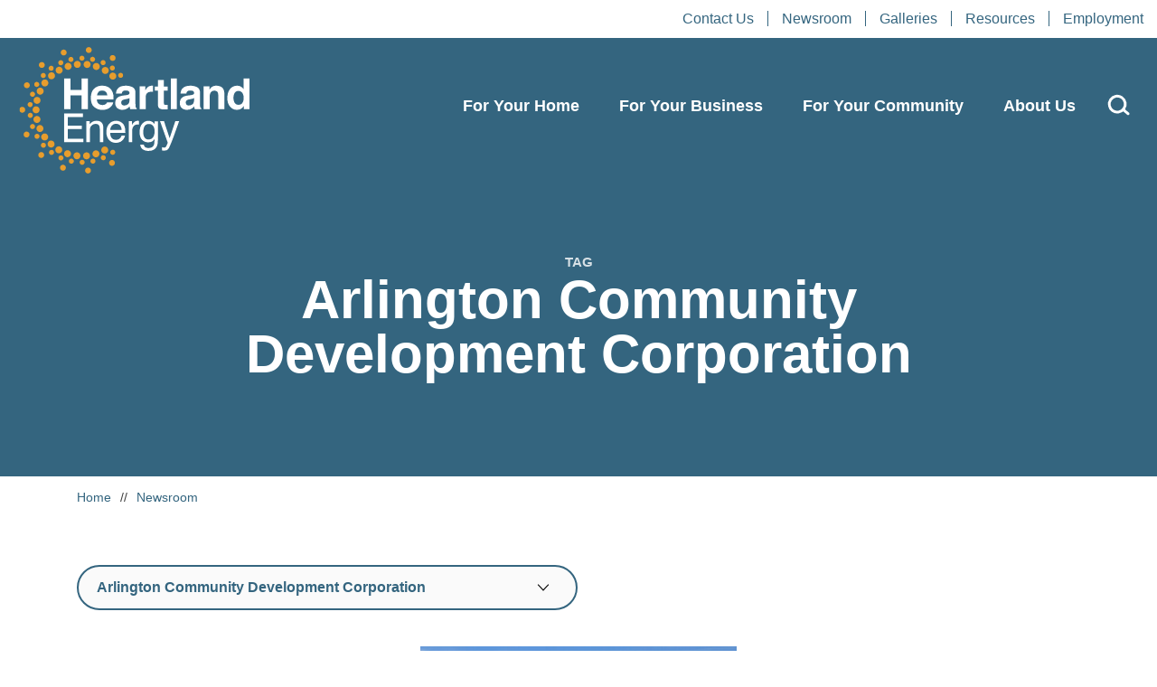

--- FILE ---
content_type: text/html; charset=UTF-8
request_url: https://heartlandenergy.com/tag/arlington-community-development-corporation/
body_size: 25863
content:
<!doctype html>
<html lang="en-US">
<head>

	    <!-- Google Tag Manager -->
    <script>(function(w,d,s,l,i){w[l]=w[l]||[];w[l].push({'gtm.start':
                new Date().getTime(),event:'gtm.js'});var f=d.getElementsByTagName(s)[0],
            j=d.createElement(s),dl=l!='dataLayer'?'&l='+l:'';j.async=true;j.src=
            'https://www.googletagmanager.com/gtm.js?id='+i+dl;f.parentNode.insertBefore(j,f);
        })(window,document,'script','dataLayer', 'GTM-WK2XMV7' );</script>
    <!-- End Google Tag Manager -->
    
	<meta charset="UTF-8">
	<meta name="viewport" content="width=device-width, initial-scale=1, user-scalable=no">
	<link rel="profile" href="https://gmpg.org/xfn/11">

	      <link rel="icon" type="image/png" sizes="16x16" href="/assets/images/favicons/favicon-16x16.png">
      <link rel="icon" type="image/png" sizes="32x32" href="/assets/images/favicons/favicon-32x32.png">
      <link rel="icon" type="image/png" sizes="96x96" href="/assets/images/favicons/favicon-96x96.png">
        <link rel="apple-touch-icon" sizes="57x57" href="/assets/images/favicons/apple-icon-57x57.png">
      <link rel="apple-touch-icon" sizes="60x60" href="/assets/images/favicons/apple-icon-60x60.png">
      <link rel="apple-touch-icon" sizes="72x72" href="/assets/images/favicons/apple-icon-72x72.png">
      <link rel="apple-touch-icon" sizes="76x76" href="/assets/images/favicons/apple-icon-76x76.png">
      <link rel="apple-touch-icon" sizes="114x114" href="/assets/images/favicons/apple-icon-114x114.png">
      <link rel="apple-touch-icon" sizes="120x120" href="/assets/images/favicons/apple-icon-120x120.png">
      <link rel="apple-touch-icon" sizes="144x144" href="/assets/images/favicons/apple-icon-144x144.png">
      <link rel="apple-touch-icon" sizes="152x152" href="/assets/images/favicons/apple-icon-152x152.png">
      <link rel="apple-touch-icon" sizes="180x180" href="/assets/images/favicons/apple-icon-180x180.png">
        <link rel="icon" type="image/png" sizes="36x36" href="/assets/images/favicons/android-icon-36x36.png">
      <link rel="icon" type="image/png" sizes="48x48" href="/assets/images/favicons/android-icon-48x48.png">
      <link rel="icon" type="image/png" sizes="72x72" href="/assets/images/favicons/android-icon-72x72.png">
      <link rel="icon" type="image/png" sizes="96x96" href="/assets/images/favicons/android-icon-96x96.png">
      <link rel="icon" type="image/png" sizes="114x114" href="/assets/images/favicons/android-icon-114x114.png">
      <link rel="icon" type="image/png" sizes="192x192" href="/assets/images/favicons/android-icon-192x192.png">
        <meta name="msapplication-square70x70logo" content="/assets/images/favicons/ms-icon-70x70.png">
      <meta name="msapplication-square144x144logo" content="/assets/images/favicons/ms-icon-144x144.png">
      <meta name="msapplication-square150x150logo" content="/assets/images/favicons/ms-icon-150x150.png">
      <meta name="msapplication-square310x310logo" content="/assets/images/favicons/ms-icon-310x310.png">
      <!-- <meta name="msapplication-wide310x150logo" content="/assets/images/favicons/favicon-310x150.png"> -->

  <meta name="theme-color" content="#ffffff">
  <meta name="msapplication-TileColor" content="#ffffff" />
  <meta name="application-name" content="Heartland Energy" />
  
	<meta name='robots' content='index, follow, max-image-preview:large, max-snippet:-1, max-video-preview:-1' />
	<style>img:is([sizes="auto" i], [sizes^="auto," i]) { contain-intrinsic-size: 3000px 1500px }</style>
	
	<!-- This site is optimized with the Yoast SEO plugin v26.3 - https://yoast.com/wordpress/plugins/seo/ -->
	<title>Arlington Community Development Corporation Archives - Heartland Energy</title>
	<meta name="description" content="Public Power is Good for Business is a quarterly section highlighting successful businesses and projects [&hellip;]" />
	<link rel="canonical" href="https://heartlandenergy.com/tag/arlington-community-development-corporation/" />
	<meta property="og:locale" content="en_US" />
	<meta property="og:type" content="article" />
	<meta property="og:title" content="Arlington Community Development Corporation Archives - Heartland Energy" />
	<meta property="og:url" content="https://heartlandenergy.com/tag/arlington-community-development-corporation/" />
	<meta property="og:site_name" content="Heartland Energy" />
	<meta name="twitter:card" content="summary_large_image" />
	<meta name="twitter:site" content="@HeartlandPower" />
	<script type="application/ld+json" class="yoast-schema-graph">{"@context":"https://schema.org","@graph":[{"@type":"CollectionPage","@id":"https://heartlandenergy.com/tag/arlington-community-development-corporation/","url":"https://heartlandenergy.com/tag/arlington-community-development-corporation/","name":"Arlington Community Development Corporation Archives - Heartland Energy","isPartOf":{"@id":"https://heartlandenergy.com/#website"},"primaryImageOfPage":{"@id":"https://heartlandenergy.com/tag/arlington-community-development-corporation/#primaryimage"},"image":{"@id":"https://heartlandenergy.com/tag/arlington-community-development-corporation/#primaryimage"},"thumbnailUrl":"https://heartlandenergy.com/wp-content/uploads/2015/10/good-for-business-header-1.jpg","breadcrumb":{"@id":"https://heartlandenergy.com/tag/arlington-community-development-corporation/#breadcrumb"},"inLanguage":"en-US"},{"@type":"ImageObject","inLanguage":"en-US","@id":"https://heartlandenergy.com/tag/arlington-community-development-corporation/#primaryimage","url":"https://heartlandenergy.com/wp-content/uploads/2015/10/good-for-business-header-1.jpg","contentUrl":"https://heartlandenergy.com/wp-content/uploads/2015/10/good-for-business-header-1.jpg","width":810,"height":446},{"@type":"BreadcrumbList","@id":"https://heartlandenergy.com/tag/arlington-community-development-corporation/#breadcrumb","itemListElement":[{"@type":"ListItem","position":1,"name":"Home","item":"https://heartlandenergy.com/"},{"@type":"ListItem","position":2,"name":"Arlington Community Development Corporation"}]},{"@type":"WebSite","@id":"https://heartlandenergy.com/#website","url":"https://heartlandenergy.com/","name":"Heartland Energy","description":"","publisher":{"@id":"https://heartlandenergy.com/#organization"},"potentialAction":[{"@type":"SearchAction","target":{"@type":"EntryPoint","urlTemplate":"https://heartlandenergy.com/?s={search_term_string}"},"query-input":{"@type":"PropertyValueSpecification","valueRequired":true,"valueName":"search_term_string"}}],"inLanguage":"en-US"},{"@type":"Organization","@id":"https://heartlandenergy.com/#organization","name":"Heartland Engergy","url":"https://heartlandenergy.com/","logo":{"@type":"ImageObject","inLanguage":"en-US","@id":"https://heartlandenergy.com/#/schema/logo/image/","url":"https://heartlandenergy.com/wp-content/uploads/2022/07/HCPD_Web_FeatureImage.jpg","contentUrl":"https://heartlandenergy.com/wp-content/uploads/2022/07/HCPD_Web_FeatureImage.jpg","width":1000,"height":1000,"caption":"Heartland Engergy"},"image":{"@id":"https://heartlandenergy.com/#/schema/logo/image/"},"sameAs":["https://www.facebook.com/heartlandconsumerspowerdistrict/162439210441265","https://x.com/HeartlandPower","https://www.youtube.com/channel/UCLOoN3BfSksL4fPzxj0CnoQ"]}]}</script>
	<!-- / Yoast SEO plugin. -->


<link rel="alternate" type="application/rss+xml" title="Heartland Energy &raquo; Feed" href="https://heartlandenergy.com/feed/" />
<link rel="alternate" type="application/rss+xml" title="Heartland Energy &raquo; Comments Feed" href="https://heartlandenergy.com/comments/feed/" />
<link rel="alternate" type="application/rss+xml" title="Heartland Energy &raquo; Arlington Community Development Corporation Tag Feed" href="https://heartlandenergy.com/tag/arlington-community-development-corporation/feed/" />
<link rel='stylesheet' id='wp-block-library-css' href='https://heartlandenergy.com/wp-includes/css/dist/block-library/style.min.css?ver=52607fecef856f285e332590a87dd4df' type='text/css' media='all' />
<style id='wp-block-library-theme-inline-css' type='text/css'>
.wp-block-audio :where(figcaption){color:#555;font-size:13px;text-align:center}.is-dark-theme .wp-block-audio :where(figcaption){color:#ffffffa6}.wp-block-audio{margin:0 0 1em}.wp-block-code{border:1px solid #ccc;border-radius:4px;font-family:Menlo,Consolas,monaco,monospace;padding:.8em 1em}.wp-block-embed :where(figcaption){color:#555;font-size:13px;text-align:center}.is-dark-theme .wp-block-embed :where(figcaption){color:#ffffffa6}.wp-block-embed{margin:0 0 1em}.blocks-gallery-caption{color:#555;font-size:13px;text-align:center}.is-dark-theme .blocks-gallery-caption{color:#ffffffa6}:root :where(.wp-block-image figcaption){color:#555;font-size:13px;text-align:center}.is-dark-theme :root :where(.wp-block-image figcaption){color:#ffffffa6}.wp-block-image{margin:0 0 1em}.wp-block-pullquote{border-bottom:4px solid;border-top:4px solid;color:currentColor;margin-bottom:1.75em}.wp-block-pullquote cite,.wp-block-pullquote footer,.wp-block-pullquote__citation{color:currentColor;font-size:.8125em;font-style:normal;text-transform:uppercase}.wp-block-quote{border-left:.25em solid;margin:0 0 1.75em;padding-left:1em}.wp-block-quote cite,.wp-block-quote footer{color:currentColor;font-size:.8125em;font-style:normal;position:relative}.wp-block-quote:where(.has-text-align-right){border-left:none;border-right:.25em solid;padding-left:0;padding-right:1em}.wp-block-quote:where(.has-text-align-center){border:none;padding-left:0}.wp-block-quote.is-large,.wp-block-quote.is-style-large,.wp-block-quote:where(.is-style-plain){border:none}.wp-block-search .wp-block-search__label{font-weight:700}.wp-block-search__button{border:1px solid #ccc;padding:.375em .625em}:where(.wp-block-group.has-background){padding:1.25em 2.375em}.wp-block-separator.has-css-opacity{opacity:.4}.wp-block-separator{border:none;border-bottom:2px solid;margin-left:auto;margin-right:auto}.wp-block-separator.has-alpha-channel-opacity{opacity:1}.wp-block-separator:not(.is-style-wide):not(.is-style-dots){width:100px}.wp-block-separator.has-background:not(.is-style-dots){border-bottom:none;height:1px}.wp-block-separator.has-background:not(.is-style-wide):not(.is-style-dots){height:2px}.wp-block-table{margin:0 0 1em}.wp-block-table td,.wp-block-table th{word-break:normal}.wp-block-table :where(figcaption){color:#555;font-size:13px;text-align:center}.is-dark-theme .wp-block-table :where(figcaption){color:#ffffffa6}.wp-block-video :where(figcaption){color:#555;font-size:13px;text-align:center}.is-dark-theme .wp-block-video :where(figcaption){color:#ffffffa6}.wp-block-video{margin:0 0 1em}:root :where(.wp-block-template-part.has-background){margin-bottom:0;margin-top:0;padding:1.25em 2.375em}
</style>
<style id='classic-theme-styles-inline-css' type='text/css'>
/*! This file is auto-generated */
.wp-block-button__link{color:#fff;background-color:#32373c;border-radius:9999px;box-shadow:none;text-decoration:none;padding:calc(.667em + 2px) calc(1.333em + 2px);font-size:1.125em}.wp-block-file__button{background:#32373c;color:#fff;text-decoration:none}
</style>
<style id='global-styles-inline-css' type='text/css'>
:root{--wp--preset--aspect-ratio--square: 1;--wp--preset--aspect-ratio--4-3: 4/3;--wp--preset--aspect-ratio--3-4: 3/4;--wp--preset--aspect-ratio--3-2: 3/2;--wp--preset--aspect-ratio--2-3: 2/3;--wp--preset--aspect-ratio--16-9: 16/9;--wp--preset--aspect-ratio--9-16: 9/16;--wp--preset--color--black: #000000;--wp--preset--color--cyan-bluish-gray: #abb8c3;--wp--preset--color--white: #ffffff;--wp--preset--color--pale-pink: #f78da7;--wp--preset--color--vivid-red: #cf2e2e;--wp--preset--color--luminous-vivid-orange: #ff6900;--wp--preset--color--luminous-vivid-amber: #fcb900;--wp--preset--color--light-green-cyan: #7bdcb5;--wp--preset--color--vivid-green-cyan: #00d084;--wp--preset--color--pale-cyan-blue: #8ed1fc;--wp--preset--color--vivid-cyan-blue: #0693e3;--wp--preset--color--vivid-purple: #9b51e0;--wp--preset--gradient--vivid-cyan-blue-to-vivid-purple: linear-gradient(135deg,rgba(6,147,227,1) 0%,rgb(155,81,224) 100%);--wp--preset--gradient--light-green-cyan-to-vivid-green-cyan: linear-gradient(135deg,rgb(122,220,180) 0%,rgb(0,208,130) 100%);--wp--preset--gradient--luminous-vivid-amber-to-luminous-vivid-orange: linear-gradient(135deg,rgba(252,185,0,1) 0%,rgba(255,105,0,1) 100%);--wp--preset--gradient--luminous-vivid-orange-to-vivid-red: linear-gradient(135deg,rgba(255,105,0,1) 0%,rgb(207,46,46) 100%);--wp--preset--gradient--very-light-gray-to-cyan-bluish-gray: linear-gradient(135deg,rgb(238,238,238) 0%,rgb(169,184,195) 100%);--wp--preset--gradient--cool-to-warm-spectrum: linear-gradient(135deg,rgb(74,234,220) 0%,rgb(151,120,209) 20%,rgb(207,42,186) 40%,rgb(238,44,130) 60%,rgb(251,105,98) 80%,rgb(254,248,76) 100%);--wp--preset--gradient--blush-light-purple: linear-gradient(135deg,rgb(255,206,236) 0%,rgb(152,150,240) 100%);--wp--preset--gradient--blush-bordeaux: linear-gradient(135deg,rgb(254,205,165) 0%,rgb(254,45,45) 50%,rgb(107,0,62) 100%);--wp--preset--gradient--luminous-dusk: linear-gradient(135deg,rgb(255,203,112) 0%,rgb(199,81,192) 50%,rgb(65,88,208) 100%);--wp--preset--gradient--pale-ocean: linear-gradient(135deg,rgb(255,245,203) 0%,rgb(182,227,212) 50%,rgb(51,167,181) 100%);--wp--preset--gradient--electric-grass: linear-gradient(135deg,rgb(202,248,128) 0%,rgb(113,206,126) 100%);--wp--preset--gradient--midnight: linear-gradient(135deg,rgb(2,3,129) 0%,rgb(40,116,252) 100%);--wp--preset--font-size--small: 13px;--wp--preset--font-size--medium: 20px;--wp--preset--font-size--large: 36px;--wp--preset--font-size--x-large: 42px;--wp--preset--spacing--20: 0.44rem;--wp--preset--spacing--30: 0.67rem;--wp--preset--spacing--40: 1rem;--wp--preset--spacing--50: 1.5rem;--wp--preset--spacing--60: 2.25rem;--wp--preset--spacing--70: 3.38rem;--wp--preset--spacing--80: 5.06rem;--wp--preset--shadow--natural: 6px 6px 9px rgba(0, 0, 0, 0.2);--wp--preset--shadow--deep: 12px 12px 50px rgba(0, 0, 0, 0.4);--wp--preset--shadow--sharp: 6px 6px 0px rgba(0, 0, 0, 0.2);--wp--preset--shadow--outlined: 6px 6px 0px -3px rgba(255, 255, 255, 1), 6px 6px rgba(0, 0, 0, 1);--wp--preset--shadow--crisp: 6px 6px 0px rgba(0, 0, 0, 1);}:where(.is-layout-flex){gap: 0.5em;}:where(.is-layout-grid){gap: 0.5em;}body .is-layout-flex{display: flex;}.is-layout-flex{flex-wrap: wrap;align-items: center;}.is-layout-flex > :is(*, div){margin: 0;}body .is-layout-grid{display: grid;}.is-layout-grid > :is(*, div){margin: 0;}:where(.wp-block-columns.is-layout-flex){gap: 2em;}:where(.wp-block-columns.is-layout-grid){gap: 2em;}:where(.wp-block-post-template.is-layout-flex){gap: 1.25em;}:where(.wp-block-post-template.is-layout-grid){gap: 1.25em;}.has-black-color{color: var(--wp--preset--color--black) !important;}.has-cyan-bluish-gray-color{color: var(--wp--preset--color--cyan-bluish-gray) !important;}.has-white-color{color: var(--wp--preset--color--white) !important;}.has-pale-pink-color{color: var(--wp--preset--color--pale-pink) !important;}.has-vivid-red-color{color: var(--wp--preset--color--vivid-red) !important;}.has-luminous-vivid-orange-color{color: var(--wp--preset--color--luminous-vivid-orange) !important;}.has-luminous-vivid-amber-color{color: var(--wp--preset--color--luminous-vivid-amber) !important;}.has-light-green-cyan-color{color: var(--wp--preset--color--light-green-cyan) !important;}.has-vivid-green-cyan-color{color: var(--wp--preset--color--vivid-green-cyan) !important;}.has-pale-cyan-blue-color{color: var(--wp--preset--color--pale-cyan-blue) !important;}.has-vivid-cyan-blue-color{color: var(--wp--preset--color--vivid-cyan-blue) !important;}.has-vivid-purple-color{color: var(--wp--preset--color--vivid-purple) !important;}.has-black-background-color{background-color: var(--wp--preset--color--black) !important;}.has-cyan-bluish-gray-background-color{background-color: var(--wp--preset--color--cyan-bluish-gray) !important;}.has-white-background-color{background-color: var(--wp--preset--color--white) !important;}.has-pale-pink-background-color{background-color: var(--wp--preset--color--pale-pink) !important;}.has-vivid-red-background-color{background-color: var(--wp--preset--color--vivid-red) !important;}.has-luminous-vivid-orange-background-color{background-color: var(--wp--preset--color--luminous-vivid-orange) !important;}.has-luminous-vivid-amber-background-color{background-color: var(--wp--preset--color--luminous-vivid-amber) !important;}.has-light-green-cyan-background-color{background-color: var(--wp--preset--color--light-green-cyan) !important;}.has-vivid-green-cyan-background-color{background-color: var(--wp--preset--color--vivid-green-cyan) !important;}.has-pale-cyan-blue-background-color{background-color: var(--wp--preset--color--pale-cyan-blue) !important;}.has-vivid-cyan-blue-background-color{background-color: var(--wp--preset--color--vivid-cyan-blue) !important;}.has-vivid-purple-background-color{background-color: var(--wp--preset--color--vivid-purple) !important;}.has-black-border-color{border-color: var(--wp--preset--color--black) !important;}.has-cyan-bluish-gray-border-color{border-color: var(--wp--preset--color--cyan-bluish-gray) !important;}.has-white-border-color{border-color: var(--wp--preset--color--white) !important;}.has-pale-pink-border-color{border-color: var(--wp--preset--color--pale-pink) !important;}.has-vivid-red-border-color{border-color: var(--wp--preset--color--vivid-red) !important;}.has-luminous-vivid-orange-border-color{border-color: var(--wp--preset--color--luminous-vivid-orange) !important;}.has-luminous-vivid-amber-border-color{border-color: var(--wp--preset--color--luminous-vivid-amber) !important;}.has-light-green-cyan-border-color{border-color: var(--wp--preset--color--light-green-cyan) !important;}.has-vivid-green-cyan-border-color{border-color: var(--wp--preset--color--vivid-green-cyan) !important;}.has-pale-cyan-blue-border-color{border-color: var(--wp--preset--color--pale-cyan-blue) !important;}.has-vivid-cyan-blue-border-color{border-color: var(--wp--preset--color--vivid-cyan-blue) !important;}.has-vivid-purple-border-color{border-color: var(--wp--preset--color--vivid-purple) !important;}.has-vivid-cyan-blue-to-vivid-purple-gradient-background{background: var(--wp--preset--gradient--vivid-cyan-blue-to-vivid-purple) !important;}.has-light-green-cyan-to-vivid-green-cyan-gradient-background{background: var(--wp--preset--gradient--light-green-cyan-to-vivid-green-cyan) !important;}.has-luminous-vivid-amber-to-luminous-vivid-orange-gradient-background{background: var(--wp--preset--gradient--luminous-vivid-amber-to-luminous-vivid-orange) !important;}.has-luminous-vivid-orange-to-vivid-red-gradient-background{background: var(--wp--preset--gradient--luminous-vivid-orange-to-vivid-red) !important;}.has-very-light-gray-to-cyan-bluish-gray-gradient-background{background: var(--wp--preset--gradient--very-light-gray-to-cyan-bluish-gray) !important;}.has-cool-to-warm-spectrum-gradient-background{background: var(--wp--preset--gradient--cool-to-warm-spectrum) !important;}.has-blush-light-purple-gradient-background{background: var(--wp--preset--gradient--blush-light-purple) !important;}.has-blush-bordeaux-gradient-background{background: var(--wp--preset--gradient--blush-bordeaux) !important;}.has-luminous-dusk-gradient-background{background: var(--wp--preset--gradient--luminous-dusk) !important;}.has-pale-ocean-gradient-background{background: var(--wp--preset--gradient--pale-ocean) !important;}.has-electric-grass-gradient-background{background: var(--wp--preset--gradient--electric-grass) !important;}.has-midnight-gradient-background{background: var(--wp--preset--gradient--midnight) !important;}.has-small-font-size{font-size: var(--wp--preset--font-size--small) !important;}.has-medium-font-size{font-size: var(--wp--preset--font-size--medium) !important;}.has-large-font-size{font-size: var(--wp--preset--font-size--large) !important;}.has-x-large-font-size{font-size: var(--wp--preset--font-size--x-large) !important;}
:where(.wp-block-post-template.is-layout-flex){gap: 1.25em;}:where(.wp-block-post-template.is-layout-grid){gap: 1.25em;}
:where(.wp-block-columns.is-layout-flex){gap: 2em;}:where(.wp-block-columns.is-layout-grid){gap: 2em;}
:root :where(.wp-block-pullquote){font-size: 1.5em;line-height: 1.6;}
</style>
<link rel='stylesheet' id='ctct_form_styles-css' href='https://heartlandenergy.com/wp-content/plugins/constant-contact-forms/assets/css/style.css?ver=2.14.2' type='text/css' media='all' />
<link rel='stylesheet' id='site-styles-css' href='https://heartlandenergy.com/assets/css/app.css?id=fe9d92c073c4d4243accdd53c6701a8a' type='text/css' media='all' />
<script type="text/javascript" src="https://heartlandenergy.com/wp-includes/js/jquery/jquery.min.js?ver=3.7.1" id="jquery-core-js"></script>
<script type="text/javascript" src="https://heartlandenergy.com/wp-includes/js/jquery/jquery-migrate.min.js?ver=3.4.1" id="jquery-migrate-js"></script>
<link rel="https://api.w.org/" href="https://heartlandenergy.com/wp-json/" /><link rel="alternate" title="JSON" type="application/json" href="https://heartlandenergy.com/wp-json/wp/v2/tags/298" /><link rel="EditURI" type="application/rsd+xml" title="RSD" href="https://heartlandenergy.com/xmlrpc.php?rsd" />


    <link href="/assets/css/hamburgers.css" rel="stylesheet">
	<script>var $ = jQuery.noConflict();</script>

</head>

<body class="archive tag tag-arlington-community-development-corporation tag-298 wp-embed-responsive wp-theme-hcpd ctct-hcpd">

        <!-- Google Tag Manager (noscript) -->
    <noscript><iframe src="https://www.googletagmanager.com/ns.html?id=GTM-WK2XMV7" height="0" width="0" style="display:none;visibility:hidden"></iframe></noscript>
    <!-- End Google Tag Manager (noscript) -->
    
	<a href="#siteMain" class="visually-hidden-focusable">Skip to content</a>

	<header class="site-header" id="siteHeader" role="header">
                        <div class="secondary-nav d-none d-lg-flex justify-content-end bg-white">
            <ul class="ms-auto list-inline">
                                <li class="">
                    <a class="color-blue text-14-regular" href="https://heartlandenergy.com/contact-us/">Contact Us</a>
                </li>
                                <li class="">
                    <a class="color-blue text-14-regular" href="https://heartlandenergy.com/newsroom/">Newsroom</a>
                </li>
                                <li class="">
                    <a class="color-blue text-14-regular" href="https://heartlandenergy.com/galleries/">Galleries</a>
                </li>
                                <li class="">
                    <a class="color-blue text-14-regular" href="https://heartlandenergy.com/resources/">Resources</a>
                </li>
                                <li class="">
                    <a class="color-blue text-14-regular" href="https://heartlandenergy.com/employment/">Employment</a>
                </li>
                            </ul>
        </div>
                <div class="header-main position-relative">
            <button class="hamburger hamburger--spin" type="button">
                <span class="hamburger-box">
                    <span class="hamburger-inner"></span>
                </span>
            </button>
            <div class="container-full">
                <div class="row align-items-center">
                    <div class="col-sm-12 col-md-12 col-lg-3">
                        <div id="site-branding">
                            <a id="site-title" href="https://heartlandenergy.com" rel="home"><span class="visually-hidden">Heartland Energy</span></a>                        </div>
                    </div>
                    <div class="col-sm-12 col-md-12 col-lg-9">
                        <nav id="site-navigation">
                            <!--<button class="menu-toggle" aria-controls="site-navigation" aria-expanded="false">Primary Menu</button>-->
                            <ul id="primary" class="menu"><li id="menu-item-7255" class="parent menu-item menu-item-type-custom menu-item-object-custom menu-item-has-children menu-item-7255"><a href="#">For Your Home</a>
<ul class="sub-menu">
	<li id="menu-item-7810" class="menu-item menu-item-type-post_type menu-item-object-page menu-item-7810"><a href="https://heartlandenergy.com/for-your-home/heating-cooling-rebates/">Heat Pump Rebates</a></li>
	<li id="menu-item-7812" class="menu-item menu-item-type-post_type menu-item-object-page menu-item-7812"><a href="https://heartlandenergy.com/for-your-home/water-heater-rebates/">Water Heater Rebates</a></li>
	<li id="menu-item-7809" class="menu-item menu-item-type-post_type menu-item-object-page menu-item-7809"><a href="https://heartlandenergy.com/for-your-home/ev-charging/">EV Charging</a></li>
	<li id="menu-item-7811" class="menu-item menu-item-type-post_type menu-item-object-page menu-item-7811"><a href="https://heartlandenergy.com/for-your-home/solar/">Solar</a></li>
	<li id="menu-item-8495" class="menu-item menu-item-type-post_type menu-item-object-page menu-item-8495"><a href="https://heartlandenergy.com/for-your-home/">Build Electric</a></li>
</ul>
</li>
<li id="menu-item-7827" class="menu-item menu-item-type-custom menu-item-object-custom menu-item-has-children menu-item-7827"><a href="#">For Your Business</a>
<ul class="sub-menu">
	<li id="menu-item-7816" class="menu-item menu-item-type-post_type menu-item-object-page menu-item-7816"><a href="https://heartlandenergy.com/for-your-business/commercial-refrigeration-rebates/">Commercial Refrigeration Rebates</a></li>
	<li id="menu-item-7815" class="menu-item menu-item-type-post_type menu-item-object-page menu-item-7815"><a href="https://heartlandenergy.com/for-your-business/commercial-lighting-rebates/">Commercial Lighting Rebates</a></li>
	<li id="menu-item-7814" class="menu-item menu-item-type-post_type menu-item-object-page menu-item-7814"><a href="https://heartlandenergy.com/for-your-business/commercial-water-heater-rebates/">Commercial Water Heater Rebates</a></li>
	<li id="menu-item-7813" class="menu-item menu-item-type-post_type menu-item-object-page menu-item-7813"><a href="https://heartlandenergy.com/for-your-business/commercial-heating-cooling-rebates/">Commercial Heat Pump Rebates</a></li>
	<li id="menu-item-15650" class="menu-item menu-item-type-post_type menu-item-object-page menu-item-15650"><a href="https://heartlandenergy.com/for-your-business/data/">DATA Program</a></li>
	<li id="menu-item-12944" class="menu-item menu-item-type-post_type menu-item-object-page menu-item-12944"><a href="https://heartlandenergy.com/for-your-business/ev-charging/">EV Charging</a></li>
	<li id="menu-item-7819" class="menu-item menu-item-type-post_type menu-item-object-page menu-item-7819"><a href="https://heartlandenergy.com/for-your-business/help-fund-loan-program/">HELP Fund Loan Program for Businesses</a></li>
	<li id="menu-item-7817" class="menu-item menu-item-type-post_type menu-item-object-page menu-item-7817"><a href="https://heartlandenergy.com/for-your-business/growth-incentives/">Growth Incentive Program</a></li>
	<li id="menu-item-7818" class="menu-item menu-item-type-post_type menu-item-object-page menu-item-7818"><a href="https://heartlandenergy.com/for-your-business/energy-one-incentive/">Energy ONE Incentive Program</a></li>
	<li id="menu-item-9262" class="menu-item menu-item-type-post_type menu-item-object-page menu-item-9262"><a href="https://heartlandenergy.com/for-your-business/solar/">Solar</a></li>
	<li id="menu-item-8496" class="menu-item menu-item-type-post_type menu-item-object-page menu-item-8496"><a href="https://heartlandenergy.com/for-your-business/">All Business Offerings</a></li>
</ul>
</li>
<li id="menu-item-7828" class="menu-item menu-item-type-custom menu-item-object-custom menu-item-has-children menu-item-7828"><a href="#">For Your Community</a>
<ul class="sub-menu">
	<li id="menu-item-7822" class="menu-item menu-item-type-post_type menu-item-object-page menu-item-7822"><a href="https://heartlandenergy.com/for-your-community/cybersecurity-program/">Cybersecurity Program</a></li>
	<li id="menu-item-7820" class="menu-item menu-item-type-post_type menu-item-object-page menu-item-7820"><a href="https://heartlandenergy.com/for-your-community/economic-development-grants/">Economic Development Grants</a></li>
	<li id="menu-item-7823" class="menu-item menu-item-type-post_type menu-item-object-page menu-item-7823"><a href="https://heartlandenergy.com/for-your-community/help-fund-loan-program/">HELP Fund Loan Program for Communities</a></li>
	<li id="menu-item-7821" class="menu-item menu-item-type-post_type menu-item-object-page menu-item-7821"><a href="https://heartlandenergy.com/for-your-community/power-forward-grants/">Power Forward Grants</a></li>
	<li id="menu-item-9263" class="menu-item menu-item-type-post_type menu-item-object-page menu-item-9263"><a href="https://heartlandenergy.com/for-your-community/solar/">Solar</a></li>
	<li id="menu-item-8497" class="menu-item menu-item-type-post_type menu-item-object-page menu-item-8497"><a href="https://heartlandenergy.com/for-your-community/">All Community Offerings</a></li>
</ul>
</li>
<li id="menu-item-7829" class="menu-item menu-item-type-custom menu-item-object-custom menu-item-has-children menu-item-7829"><a href="#">About Us</a>
<ul class="sub-menu">
	<li id="menu-item-8498" class="menu-item menu-item-type-post_type menu-item-object-page menu-item-8498"><a href="https://heartlandenergy.com/about-us/">About Us</a></li>
	<li id="menu-item-7826" class="menu-item menu-item-type-post_type menu-item-object-page menu-item-7826"><a href="https://heartlandenergy.com/about-us/who-we-serve/">Who We Serve</a></li>
	<li id="menu-item-8690" class="menu-item menu-item-type-post_type menu-item-object-page menu-item-8690"><a href="https://heartlandenergy.com/about-us/power-supply-mix/">Power Supply Mix</a></li>
	<li id="menu-item-16274" class="menu-item menu-item-type-post_type menu-item-object-page menu-item-16274"><a href="https://heartlandenergy.com/about-us/public-power/">Public Power</a></li>
	<li id="menu-item-7825" class="menu-item menu-item-type-post_type menu-item-object-page menu-item-7825"><a href="https://heartlandenergy.com/about-us/board-of-directors/">Board of Directors</a></li>
	<li id="menu-item-9129" class="menu-item menu-item-type-post_type menu-item-object-page menu-item-9129"><a href="https://heartlandenergy.com/about-us/staff/">Staff</a></li>
	<li id="menu-item-7824" class="menu-item menu-item-type-post_type menu-item-object-page menu-item-7824"><a href="https://heartlandenergy.com/about-us/financial-info/">Financial Information</a></li>
</ul>
</li>
</ul>                                                        <div class="d-block d-lg-none">
                                <ul class="links-small">
                                                                        <li class="">
                                        <a class="color-blue text-14-regular" href="https://heartlandenergy.com/contact-us/">Contact Us</a>
                                    </li>
                                                                        <li class="">
                                        <a class="color-blue text-14-regular" href="https://heartlandenergy.com/newsroom/">Newsroom</a>
                                    </li>
                                                                        <li class="">
                                        <a class="color-blue text-14-regular" href="https://heartlandenergy.com/galleries/">Galleries</a>
                                    </li>
                                                                        <li class="">
                                        <a class="color-blue text-14-regular" href="https://heartlandenergy.com/resources/">Resources</a>
                                    </li>
                                                                        <li class="">
                                        <a class="color-blue text-14-regular" href="https://heartlandenergy.com/employment/">Employment</a>
                                    </li>
                                                                    </ul>
                            </div>
                                                                                        <div class="social-icons">
                                                                            <a href="https://www.facebook.com/HeartlandEnergySD" target="_blank"><img src="https://heartlandenergy.com/wp-content/uploads/2022/06/fbdark.png" /></a>
                                                                            <a href="https://www.linkedin.com/company/heartlandenergy/" target="_blank"><img src="https://heartlandenergy.com/wp-content/uploads/2023/05/linkedin_dark.png" /></a>
                                                                            <a href="https://www.youtube.com/channel/UCLOoN3BfSksL4fPzxj0CnoQ" target="_blank"><img src="https://heartlandenergy.com/wp-content/uploads/2022/06/youtubedark.png" /></a>
                                                                            <a href="https://twitter.com/HeartlandPower" target="_blank"><img src="https://heartlandenergy.com/wp-content/uploads/2024/01/X_Twitter_Logo_Blue.png" /></a>
                                                                    </div>
                                                        
                        </nav>
                        <a href="/search" class="search-glass"><img src="/assets/images/glass.svg" /></a>
                    </div>
                </div>
            </div>
        </div>
	</header>

	<main class="site-main" id="siteMain" role="main">
        <div id="menu-underlay"></div>

    <section class="hero-block small-hero vcenter text-left" style="background-image:url('https://hcpd.test/wp-content/uploads/2022/05/hero.jpg');">
        <div class="container">
            <div class="row">
                <div class="col-sm-12 col-md-10 offset-md-1 content text-center">
                    <div class="micro-title">Tag</div>
                    <h1>Arlington Community Development Corporation</h1>
                </div>
            </div>
        </div>
    </section>

    <section class="breadcrumb-section">
        <div class="container">
            <div class="row">
                <div class="col-12">
                    <div class="breadcrumb">
                        <a href="/">Home</a> <span class="sep">//</span> <a href="/newsroom">Newsroom</a>
                    </div>
                </div>
            </div>
        </div>
    </section>
        <br /><br />

    <section class="general-block text-left">
        <div class="container">
            <div class="row">
                <div class="col-sm-12 col-md-12">
                                    </div>
            </div>
        </div>
    </section>

    <section class="news-listing-block ">
        <div class="container">
            <div class="row pb-sm">
                <form class="dropdown-category" action="">
                    <select name="event-dropdown" onchange='document.location.href=this.options[this.selectedIndex].value;'>
                        <option value="">Select Tag</option>

                        <option  value="https://heartlandenergy.com/tag/cityhallselfie-day" >#CityHallSelfie Day</option><option  value="https://heartlandenergy.com/tag/nopmasale" >#NoPMASale</option><option  value="https://heartlandenergy.com/tag/accounting" >accounting</option><option  value="https://heartlandenergy.com/tag/adam-graff" >Adam Graff</option><option  value="https://heartlandenergy.com/tag/advanced-metering-infrastructure" >Advanced Metering Infrastructure</option><option  value="https://heartlandenergy.com/tag/advocacy" >advocacy</option><option  value="https://heartlandenergy.com/tag/affordable-housing" >affordable housing</option><option  value="https://heartlandenergy.com/tag/affordable-power" >affordable power</option><option  value="https://heartlandenergy.com/tag/agriculture" >agriculture</option><option  value="https://heartlandenergy.com/tag/ai" >AI</option><option  value="https://heartlandenergy.com/tag/air-leaks" >air leaks</option><option  value="https://heartlandenergy.com/tag/air-source-heat-pump" >air source heat pump</option><option  value="https://heartlandenergy.com/tag/akron-development-corporation" >Akron Development Corporation</option><option  value="https://heartlandenergy.com/tag/akron-ia" >Akron IA</option><option  value="https://heartlandenergy.com/tag/all-star-community-award" >All-Star Community Award</option><option  value="https://heartlandenergy.com/tag/america-in-bloom" >America in Bloom</option><option  value="https://heartlandenergy.com/tag/american-jobs-plan" >American Jobs Plan</option><option  value="https://heartlandenergy.com/tag/american-public-power-association" >American Public Power Association</option><option  value="https://heartlandenergy.com/tag/american-public-power-asssociation" >American Public Power Asssociation</option><option  value="https://heartlandenergy.com/tag/amr" >AMR</option><option  value="https://heartlandenergy.com/tag/animal-rescue" >animal rescue</option><option  value="https://heartlandenergy.com/tag/animal-shelter" >animal shelter</option><option  value="https://heartlandenergy.com/tag/ann-hyland" >Ann Hyland</option><option  value="https://heartlandenergy.com/tag/annexation" >annexation</option><option  value="https://heartlandenergy.com/tag/annual-meeting" >Annual Meeting</option><option  value="https://heartlandenergy.com/tag/annual-report" >annual report</option><option  value="https://heartlandenergy.com/tag/appa" >APPA</option><option  value="https://heartlandenergy.com/tag/appa-academy" >APPA Academy</option><option  value="https://heartlandenergy.com/tag/appa-awards" >APPA Awards</option><option  value="https://heartlandenergy.com/tag/appa-board-of-directors" >APPA Board of Directors</option><option  value="https://heartlandenergy.com/tag/appa-legislative-rally" >APPA Legislative Rally</option><option  value="https://heartlandenergy.com/tag/appa-national-conference" >APPA National Conference</option><option  value="https://heartlandenergy.com/tag/appa-webinar" >APPA webinar</option><option  value="https://heartlandenergy.com/tag/appliance-rebates" >appliance rebates</option><option  value="https://heartlandenergy.com/tag/apprenticeship" >apprenticeship</option><option  value="https://heartlandenergy.com/tag/aquaculture" >aquaculture</option><option  value="https://heartlandenergy.com/tag/arc-flash" >arc flash</option><option selected value="https://heartlandenergy.com/tag/arlington-community-development-corporation" >Arlington Community Development Corporation</option><option  value="https://heartlandenergy.com/tag/arlington-industrial-park" >Arlington Industrial Park</option><option  value="https://heartlandenergy.com/tag/arlington-sd" >Arlington SD</option><option  value="https://heartlandenergy.com/tag/artificial-intelligence" >artificial intelligence</option><option  value="https://heartlandenergy.com/tag/auburn-ia" >Auburn IA</option><option  value="https://heartlandenergy.com/tag/augustana-university" >Augustana University</option><option  value="https://heartlandenergy.com/tag/aurora-sd" >Aurora SD</option><option  value="https://heartlandenergy.com/tag/automated-systems" >automated systems</option><option  value="https://heartlandenergy.com/tag/award-of-excellence" >Award of Excellence</option><option  value="https://heartlandenergy.com/tag/backup-generator" >backup generator</option><option  value="https://heartlandenergy.com/tag/basin-electric" >Basin Electric</option><option  value="https://heartlandenergy.com/tag/basin-electric-power-cooperative" >Basin Electric Power Cooperative</option><option  value="https://heartlandenergy.com/tag/beat-the-peak" >Beat the Peak</option><option  value="https://heartlandenergy.com/tag/beneficial-electrification" >beneficial electrification</option><option  value="https://heartlandenergy.com/tag/big-idea-competition" >BIG Idea Competition</option><option  value="https://heartlandenergy.com/tag/big-stone" >Big Stone</option><option  value="https://heartlandenergy.com/tag/biotech" >biotech</option><option  value="https://heartlandenergy.com/tag/bitcoin" >Bitcoin</option><option  value="https://heartlandenergy.com/tag/board-of-directors" >Board of Directors</option><option  value="https://heartlandenergy.com/tag/bond-rating" >bond rating</option><option  value="https://heartlandenergy.com/tag/bond-refunding" >bond refunding</option><option  value="https://heartlandenergy.com/tag/bonds" >bonds</option><option  value="https://heartlandenergy.com/tag/brookings-health-system" >Brookings Health System</option><option  value="https://heartlandenergy.com/tag/brookings-sd" >Brookings SD</option><option  value="https://heartlandenergy.com/tag/bryant-sd" >Bryant SD</option><option  value="https://heartlandenergy.com/tag/budget" >budget</option><option  value="https://heartlandenergy.com/tag/budget-meetings" >Budget Meetings</option><option  value="https://heartlandenergy.com/tag/build-america-bonds" >Build America Bonds</option><option  value="https://heartlandenergy.com/tag/build-dakota-scholarship-program" >Build Dakota Scholarship Program</option><option  value="https://heartlandenergy.com/tag/business" >business</option><option  value="https://heartlandenergy.com/tag/business-acquisition" >business acquisition</option><option  value="https://heartlandenergy.com/tag/business-administration" >business administration</option><option  value="https://heartlandenergy.com/tag/business-award" >business award</option><option  value="https://heartlandenergy.com/tag/business-creation" >business creation</option><option  value="https://heartlandenergy.com/tag/business-development" >business development</option><option  value="https://heartlandenergy.com/tag/business-district" >business district</option><option  value="https://heartlandenergy.com/tag/business-expansion" >business expansion</option><option  value="https://heartlandenergy.com/tag/business-financing" >business financing</option><option  value="https://heartlandenergy.com/tag/business-fire" >business fire</option><option  value="https://heartlandenergy.com/tag/business-growth" >business growth</option><option  value="https://heartlandenergy.com/tag/business-incentive" >business incentive</option><option  value="https://heartlandenergy.com/tag/business-loan" >business loan</option><option  value="https://heartlandenergy.com/tag/business-owner" >business owner</option><option  value="https://heartlandenergy.com/tag/business-ownership" >business ownership</option><option  value="https://heartlandenergy.com/tag/business-plan" >business plan</option><option  value="https://heartlandenergy.com/tag/business-recruitment" >business recruitment</option><option  value="https://heartlandenergy.com/tag/business-renovation" >business renovation</option><option  value="https://heartlandenergy.com/tag/business-retention" >business retention</option><option  value="https://heartlandenergy.com/tag/call-811" >Call 811</option><option  value="https://heartlandenergy.com/tag/call-before-you-dig" >Call Before You Dig</option><option  value="https://heartlandenergy.com/tag/capacity" >capacity</option><option  value="https://heartlandenergy.com/tag/capital-for-a-day" >Capital for a Day</option><option  value="https://heartlandenergy.com/tag/capital-improvement" >capital improvement</option><option  value="https://heartlandenergy.com/tag/capital-improvement-planning" >capital improvement planning</option><option  value="https://heartlandenergy.com/tag/capital-improvements-planning" >capital improvements planning</option><option  value="https://heartlandenergy.com/tag/carbon-dioxide-emissions" >carbon dioxide emissions</option><option  value="https://heartlandenergy.com/tag/carbon-free-energy" >carbon free energy</option><option  value="https://heartlandenergy.com/tag/cares-act" >CARES Act</option><option  value="https://heartlandenergy.com/tag/casey-crabtree" >Casey Crabtree</option><option  value="https://heartlandenergy.com/tag/cdbg" >CDBG</option><option  value="https://heartlandenergy.com/tag/center-for-power-system-studies" >Center for Power System Studies</option><option  value="https://heartlandenergy.com/tag/center-for-rural-entrepreneurship" >Center for Rural Entrepreneurship</option><option  value="https://heartlandenergy.com/tag/ceos-report" >CEO's Report</option><option  value="https://heartlandenergy.com/tag/ceos-report-4" >CEO&#039;s Report</option><option  value="https://heartlandenergy.com/tag/certified-leed-platinum" >Certified LEED Platinum</option><option  value="https://heartlandenergy.com/tag/certified-ready" >certified ready</option><option  value="https://heartlandenergy.com/tag/certified-ready-site" >Certified Ready Site</option><option  value="https://heartlandenergy.com/tag/certified-ready-sites" >Certified Ready Sites</option><option  value="https://heartlandenergy.com/tag/cftc" >CFTC</option><option  value="https://heartlandenergy.com/tag/childcare" >childcare</option><option  value="https://heartlandenergy.com/tag/cip-reform" >CIP reform</option><option  value="https://heartlandenergy.com/tag/circuit-13" >Circuit 13</option><option  value="https://heartlandenergy.com/tag/cisa" >CISA</option><option  value="https://heartlandenergy.com/tag/city-administration" >city administration</option><option  value="https://heartlandenergy.com/tag/city-administrator" >city administrator</option><option  value="https://heartlandenergy.com/tag/city-clerk" >city clerk</option><option  value="https://heartlandenergy.com/tag/city-commission" >city commission</option><option  value="https://heartlandenergy.com/tag/city-council" >city council</option><option  value="https://heartlandenergy.com/tag/city-employee" >city employee</option><option  value="https://heartlandenergy.com/tag/city-funding" >city funding</option><option  value="https://heartlandenergy.com/tag/city-government" >city government</option><option  value="https://heartlandenergy.com/tag/city-hall" >city hall</option><option  value="https://heartlandenergy.com/tag/city-of-excellence-award" >City of Excellence award</option><option  value="https://heartlandenergy.com/tag/city-of-lights-contest" >City of Lights contest</option><option  value="https://heartlandenergy.com/tag/city-planning" >city planning</option><option  value="https://heartlandenergy.com/tag/clay-county" >Clay County</option><option  value="https://heartlandenergy.com/tag/clean-air" >clean air</option><option  value="https://heartlandenergy.com/tag/clean-air-act" >Clean Air Act</option><option  value="https://heartlandenergy.com/tag/clean-energy" >clean energy</option><option  value="https://heartlandenergy.com/tag/clean-energy-incentive-program" >Clean Energy Incentive Program</option><option  value="https://heartlandenergy.com/tag/clean-energy-legislation" >clean energy legislation</option><option  value="https://heartlandenergy.com/tag/clean-power-plan" >Clean Power Plan</option><option  value="https://heartlandenergy.com/tag/click-n-pick" >Click n Pick</option><option  value="https://heartlandenergy.com/tag/coal" >coal</option><option  value="https://heartlandenergy.com/tag/coal-generation" >coal generation</option><option  value="https://heartlandenergy.com/tag/coal-industry" >coal industry</option><option  value="https://heartlandenergy.com/tag/coal-fired-generation" >coal-fired generation</option><option  value="https://heartlandenergy.com/tag/coal-fired-power-plant" >coal-fired power plant</option><option  value="https://heartlandenergy.com/tag/coalition-to-preserve-consumer-choice" >Coalition to Preserve Consumer Choice</option><option  value="https://heartlandenergy.com/tag/cody-raveling" >Cody Raveling</option><option  value="https://heartlandenergy.com/tag/collaboration" >collaboration</option><option  value="https://heartlandenergy.com/tag/colman-economic-development-corporation" >Colman Economic Development Corporation</option><option  value="https://heartlandenergy.com/tag/colman-sd" >Colman SD</option><option  value="https://heartlandenergy.com/tag/commercial-building" >commercial building</option><option  value="https://heartlandenergy.com/tag/commercial-businesses" >commercial businesses</option><option  value="https://heartlandenergy.com/tag/commercial-development" >commercial development</option><option  value="https://heartlandenergy.com/tag/commercial-incentives" >commercial incentives</option><option  value="https://heartlandenergy.com/tag/commercial-lighting" >commercial lighting</option><option  value="https://heartlandenergy.com/tag/commercial-lighting-program" >commercial lighting program</option><option  value="https://heartlandenergy.com/tag/commercial-refrigeration" >commercial refrigeration</option><option  value="https://heartlandenergy.com/tag/commissioner-chris-nelson" >Commissioner Chris Nelson</option><option  value="https://heartlandenergy.com/tag/commodity-futures-trading-commission" >Commodity Futures Trading Commission</option><option  value="https://heartlandenergy.com/tag/common-ground-alliance" >Common Ground Alliance</option><option  value="https://heartlandenergy.com/tag/communication" >communication</option><option  value="https://heartlandenergy.com/tag/communications" >communications</option><option  value="https://heartlandenergy.com/tag/community-developers" >community developers</option><option  value="https://heartlandenergy.com/tag/community-development" >community development</option><option  value="https://heartlandenergy.com/tag/community-engagement" >community engagement</option><option  value="https://heartlandenergy.com/tag/community-facilities-direct-loan-program" >Community Facilities Direct Loan Program</option><option  value="https://heartlandenergy.com/tag/community-foundation" >community foundation</option><option  value="https://heartlandenergy.com/tag/community-growth" >community growth</option><option  value="https://heartlandenergy.com/tag/community-improvement" >community improvement</option><option  value="https://heartlandenergy.com/tag/community-investment" >community investment</option><option  value="https://heartlandenergy.com/tag/community-leader" >community leader</option><option  value="https://heartlandenergy.com/tag/community-of-the-year" >Community of the Year</option><option  value="https://heartlandenergy.com/tag/community-partner" >community partner</option><option  value="https://heartlandenergy.com/tag/community-partnership" >community partnership</option><option  value="https://heartlandenergy.com/tag/community-planning" >community planning</option><option  value="https://heartlandenergy.com/tag/community-powered" >community powered</option><option  value="https://heartlandenergy.com/tag/community-promotion" >community promotion</option><option  value="https://heartlandenergy.com/tag/community-resource" >community resource</option><option  value="https://heartlandenergy.com/tag/community-revitalization" >community revitalization</option><option  value="https://heartlandenergy.com/tag/community-service" >community service</option><option  value="https://heartlandenergy.com/tag/community-sign" >community sign</option><option  value="https://heartlandenergy.com/tag/community-spark" >Community Spark</option><option  value="https://heartlandenergy.com/tag/community-spark-award" >Community Spark Award</option><option  value="https://heartlandenergy.com/tag/community-support" >community support</option><option  value="https://heartlandenergy.com/tag/community-wellness" >community wellness</option><option  value="https://heartlandenergy.com/tag/conference-center" >conference center</option><option  value="https://heartlandenergy.com/tag/congress" >Congress</option><option  value="https://heartlandenergy.com/tag/congressional-review-act" >Congressional Review Act</option><option  value="https://heartlandenergy.com/tag/conservation-improvement-program" >Conservation Improvement Program</option><option  value="https://heartlandenergy.com/tag/consumer-owned-utilities" >consumer owned utilities</option><option  value="https://heartlandenergy.com/tag/consumers-power-district" >consumers power district</option><option  value="https://heartlandenergy.com/tag/consumers-united-for-rail-equity" >Consumers United for Rail Equity</option><option  value="https://heartlandenergy.com/tag/contest" >contest</option><option  value="https://heartlandenergy.com/tag/corps-of-engineers" >Corps of Engineers</option><option  value="https://heartlandenergy.com/tag/covid-relief-funds" >COVID relief funds</option><option  value="https://heartlandenergy.com/tag/covid-19" >COVID-19</option><option  value="https://heartlandenergy.com/tag/cpss" >CPSS</option><option  value="https://heartlandenergy.com/tag/credit-raiting" >credit raiting</option><option  value="https://heartlandenergy.com/tag/credit-rating" >credit rating</option><option  value="https://heartlandenergy.com/tag/critical-infrastructure" >critical infrastructure</option><option  value="https://heartlandenergy.com/tag/crypto-mining" >crypto mining</option><option  value="https://heartlandenergy.com/tag/cryptocurrency" >cryptocurrency</option><option  value="https://heartlandenergy.com/tag/customer-base" >customer base</option><option  value="https://heartlandenergy.com/tag/customer-communities" >customer communities</option><option  value="https://heartlandenergy.com/tag/customer-connections-committee" >Customer Connections Committee</option><option  value="https://heartlandenergy.com/tag/customer-connections-conference" >Customer Connections Conference</option><option  value="https://heartlandenergy.com/tag/customer-contract" >customer contract</option><option  value="https://heartlandenergy.com/tag/customer-development" >customer development</option><option  value="https://heartlandenergy.com/tag/customer-event" >customer event</option><option  value="https://heartlandenergy.com/tag/customer-experience" >customer experience</option><option  value="https://heartlandenergy.com/tag/customer-growth" >customer growth</option><option  value="https://heartlandenergy.com/tag/customer-relations" >customer relations</option><option  value="https://heartlandenergy.com/tag/customer-research" >customer research</option><option  value="https://heartlandenergy.com/tag/customer-satisfaction" >customer satisfaction</option><option  value="https://heartlandenergy.com/tag/customer-service" >customer service</option><option  value="https://heartlandenergy.com/tag/customer-survey" >customer survey</option><option  value="https://heartlandenergy.com/tag/cyber-attack" >cyber attack</option><option  value="https://heartlandenergy.com/tag/cyber-crime" >cyber crime</option><option  value="https://heartlandenergy.com/tag/cyber-criminals" >cyber criminals</option><option  value="https://heartlandenergy.com/tag/cyber-experts" >cyber experts</option><option  value="https://heartlandenergy.com/tag/cyber-incident-reporting-for-critical-infrastructure-act-of-2022" >Cyber Incident Reporting for Critical Infrastructure Act of 2022</option><option  value="https://heartlandenergy.com/tag/cyber-operations" >cyber operations</option><option  value="https://heartlandenergy.com/tag/cyber-risk" >cyber risk</option><option  value="https://heartlandenergy.com/tag/cyber-thieves" >cyber thieves</option><option  value="https://heartlandenergy.com/tag/cyber-threat" >cyber threat</option><option  value="https://heartlandenergy.com/tag/cyber-threats" >cyber threats</option><option  value="https://heartlandenergy.com/tag/cyber-tips" >cyber tips</option><option  value="https://heartlandenergy.com/tag/cyberattack" >cyberattack</option><option  value="https://heartlandenergy.com/tag/cyberattacks" >cyberattacks</option><option  value="https://heartlandenergy.com/tag/cybersecurity" >cybersecurity</option><option  value="https://heartlandenergy.com/tag/cybersecurity-and-infrastructure-security-agency" >Cybersecurity and Infrastructure Security Agency</option><option  value="https://heartlandenergy.com/tag/cybersecurity-awareness" >cybersecurity awareness</option><option  value="https://heartlandenergy.com/tag/cybersecurity-awareness-month" >Cybersecurity Awareness Month</option><option  value="https://heartlandenergy.com/tag/cybersecurity-education" >cybersecurity education</option><option  value="https://heartlandenergy.com/tag/cybersecurity-program" >cybersecurity program</option><option  value="https://heartlandenergy.com/tag/cybersecurity-tips" >cybersecurity tips</option><option  value="https://heartlandenergy.com/tag/dakota-butcher" >Dakota Butcher</option><option  value="https://heartlandenergy.com/tag/dakota-institute" >Dakota Institute</option><option  value="https://heartlandenergy.com/tag/dakota-plastics-machining" >Dakota Plastics &amp; Machining</option><option  value="https://heartlandenergy.com/tag/dakota-state-university" >Dakota State University</option><option  value="https://heartlandenergy.com/tag/dakotaplex" >DakotaPlex</option><option  value="https://heartlandenergy.com/tag/daktronics" >Daktronics</option><option  value="https://heartlandenergy.com/tag/data-breach" >data breach</option><option  value="https://heartlandenergy.com/tag/data-centers" >data centers</option><option  value="https://heartlandenergy.com/tag/data-program" >DATA Program</option><option  value="https://heartlandenergy.com/tag/data-security" >data security</option><option  value="https://heartlandenergy.com/tag/dave-westbrock" >Dave Westbrock</option><option  value="https://heartlandenergy.com/tag/day-care" >day care</option><option  value="https://heartlandenergy.com/tag/day-care-center" >day care center</option><option  value="https://heartlandenergy.com/tag/day-of-giving" >Day of Giving</option><option  value="https://heartlandenergy.com/tag/dedicated-investments-group" >Dedicated Investments Group</option><option  value="https://heartlandenergy.com/tag/deed" >DEED</option><option  value="https://heartlandenergy.com/tag/deed-membership" >DEED membership</option><option  value="https://heartlandenergy.com/tag/deed-program" >DEED program</option><option  value="https://heartlandenergy.com/tag/delivery-points" >delivery points</option><option  value="https://heartlandenergy.com/tag/demand" >demand</option><option  value="https://heartlandenergy.com/tag/demand-adjusted-technology-advantage" >Demand-Adjusted Technology Advantage</option><option  value="https://heartlandenergy.com/tag/demonstration-of-energy-efficiency-developments" >Demonstration of Energy &amp; Efficiency Developments</option><option  value="https://heartlandenergy.com/tag/demonstration-of-energy-and-efficiency-developments" >Demonstration of Energy and Efficiency Developments</option><option  value="https://heartlandenergy.com/tag/dennis-duncan" >Dennis Duncan</option><option  value="https://heartlandenergy.com/tag/denny-sanford-premier-center" >Denny Sanford PREMIER Center</option><option  value="https://heartlandenergy.com/tag/department-of-agriculture" >Department of Agriculture</option><option  value="https://heartlandenergy.com/tag/department-of-energy" >Department of Energy</option><option  value="https://heartlandenergy.com/tag/department-of-labor" >Department of Labor</option><option  value="https://heartlandenergy.com/tag/development" >development</option><option  value="https://heartlandenergy.com/tag/development-corporation" >development corporation</option><option  value="https://heartlandenergy.com/tag/development-park" >development park</option><option  value="https://heartlandenergy.com/tag/development-ready" >development ready</option><option  value="https://heartlandenergy.com/tag/development-tool" >development tool</option><option  value="https://heartlandenergy.com/tag/digital-currency" >digital currency</option><option  value="https://heartlandenergy.com/tag/disaster-assistance" >disaster assistance</option><option  value="https://heartlandenergy.com/tag/disaster-response" >disaster response</option><option  value="https://heartlandenergy.com/tag/distinguished-service" >distinguished service</option><option  value="https://heartlandenergy.com/tag/distinguished-service-award" >Distinguished Service Award</option><option  value="https://heartlandenergy.com/tag/distributed-generation" >distributed generation</option><option  value="https://heartlandenergy.com/tag/distribution-project" >distribution project</option><option  value="https://heartlandenergy.com/tag/distribution-transformers" >distribution transformers</option><option  value="https://heartlandenergy.com/tag/divestiture" >divestiture</option><option  value="https://heartlandenergy.com/tag/dollar-general" >Dollar General</option><option  value="https://heartlandenergy.com/tag/domestic-violence-network" >Domestic Violence Network</option><option  value="https://heartlandenergy.com/tag/don-macke" >Don Macke</option><option  value="https://heartlandenergy.com/tag/donald-trump" >Donald Trump</option><option  value="https://heartlandenergy.com/tag/downtown-in-madtown" >DownTown in MadTown</option><option  value="https://heartlandenergy.com/tag/dr-chris-kuehl" >Dr. Chris Kuehl</option><option  value="https://heartlandenergy.com/tag/drew-duncan" >Drew Duncan</option><option  value="https://heartlandenergy.com/tag/dsu" >DSU</option><option  value="https://heartlandenergy.com/tag/dsu-athletics" >DSU Athletics</option><option  value="https://heartlandenergy.com/tag/dsu-foundation" >DSU Foundation</option><option  value="https://heartlandenergy.com/tag/east-river-electric-power-cooperative" >East River Electric Power Cooperative</option><option  value="https://heartlandenergy.com/tag/economic-benefits" >economic benefits</option><option  value="https://heartlandenergy.com/tag/economic-development" >economic development</option><option  value="https://heartlandenergy.com/tag/economic-development-administration" >Economic Development Administration</option><option  value="https://heartlandenergy.com/tag/economic-development-grant" >economic development grant</option><option  value="https://heartlandenergy.com/tag/economic-development-grants" >economic development grants</option><option  value="https://heartlandenergy.com/tag/economic-development-professionals-association" >Economic Development Professionals Association</option><option  value="https://heartlandenergy.com/tag/economic-development-programs" >economic development programs</option><option  value="https://heartlandenergy.com/tag/economic-devleopment" >economic devleopment</option><option  value="https://heartlandenergy.com/tag/economic-evelopment" >economic evelopment</option><option  value="https://heartlandenergy.com/tag/economic-prosperity" >economic prosperity</option><option  value="https://heartlandenergy.com/tag/economic-trends" >economic trends</option><option  value="https://heartlandenergy.com/tag/economist" >economist</option><option  value="https://heartlandenergy.com/tag/economy" >economy</option><option  value="https://heartlandenergy.com/tag/educator" >educator</option><option  value="https://heartlandenergy.com/tag/elected-officials" >elected officials</option><option  value="https://heartlandenergy.com/tag/electric-bills" >electric bills</option><option  value="https://heartlandenergy.com/tag/electric-consumers" >electric consumers</option><option  value="https://heartlandenergy.com/tag/electric-consumptionr" >electric consumptionr</option><option  value="https://heartlandenergy.com/tag/electric-cooperatives" >electric cooperatives</option><option  value="https://heartlandenergy.com/tag/electric-costs" >electric costs</option><option  value="https://heartlandenergy.com/tag/electric-customers" >electric customers</option><option  value="https://heartlandenergy.com/tag/electric-demand" >electric demand</option><option  value="https://heartlandenergy.com/tag/electric-generation" >electric generation</option><option  value="https://heartlandenergy.com/tag/electric-grid" >electric grid</option><option  value="https://heartlandenergy.com/tag/electric-grounding" >electric grounding</option><option  value="https://heartlandenergy.com/tag/electric-industry" >electric industry</option><option  value="https://heartlandenergy.com/tag/electric-infrastructure" >electric infrastructure</option><option  value="https://heartlandenergy.com/tag/electric-lineman" >electric lineman</option><option  value="https://heartlandenergy.com/tag/electric-linemen" >electric linemen</option><option  value="https://heartlandenergy.com/tag/electric-market" >electric market</option><option  value="https://heartlandenergy.com/tag/electric-meter" >electric meter</option><option  value="https://heartlandenergy.com/tag/electric-power" >electric power</option><option  value="https://heartlandenergy.com/tag/electric-power-generation" >electric power generation</option><option  value="https://heartlandenergy.com/tag/electric-power-operations" >electric power operations</option><option  value="https://heartlandenergy.com/tag/electric-rate-study" >electric rate study</option><option  value="https://heartlandenergy.com/tag/electric-rates" >electric rates</option><option  value="https://heartlandenergy.com/tag/electric-rebates" >electric rebates</option><option  value="https://heartlandenergy.com/tag/electric-reliability" >electric reliability</option><option  value="https://heartlandenergy.com/tag/electric-resources" >electric resources</option><option  value="https://heartlandenergy.com/tag/electric-revenue" >electric revenue</option><option  value="https://heartlandenergy.com/tag/electric-safety" >electric safety</option><option  value="https://heartlandenergy.com/tag/electric-sales" >electric sales</option><option  value="https://heartlandenergy.com/tag/electric-service" >electric service</option><option  value="https://heartlandenergy.com/tag/electric-service-territory" >electric service territory</option><option  value="https://heartlandenergy.com/tag/electric-services-in-an-annexed-area" >Electric Services in an Annexed Area</option><option  value="https://heartlandenergy.com/tag/electric-superintendent" >electric superintendent</option><option  value="https://heartlandenergy.com/tag/electric-systems" >electric systems</option><option  value="https://heartlandenergy.com/tag/electric-transmission" >electric transmission</option><option  value="https://heartlandenergy.com/tag/electric-utilities" >electric utilities</option><option  value="https://heartlandenergy.com/tag/electric-utility" >electric utility</option><option  value="https://heartlandenergy.com/tag/electric-utility-customers" >electric utility customers</option><option  value="https://heartlandenergy.com/tag/electric-utility-director" >electric utility director</option><option  value="https://heartlandenergy.com/tag/electric-utility-employee" >electric utility employee</option><option  value="https://heartlandenergy.com/tag/electric-utility-employees" >electric utility employees</option><option  value="https://heartlandenergy.com/tag/electric-utility-equipment" >electric utility equipment</option><option  value="https://heartlandenergy.com/tag/electric-utility-governance" >electric utility governance</option><option  value="https://heartlandenergy.com/tag/electric-utility-industry" >electric utility industry</option><option  value="https://heartlandenergy.com/tag/electric-utility-operations" >electric utility operations</option><option  value="https://heartlandenergy.com/tag/electric-utility-regulations" >electric utility regulations</option><option  value="https://heartlandenergy.com/tag/electric-utility-workers" >electric utility workers</option><option  value="https://heartlandenergy.com/tag/electric-vehicle" >electric vehicle</option><option  value="https://heartlandenergy.com/tag/electric-vehicles" >electric vehicles</option><option  value="https://heartlandenergy.com/tag/electric-water-heater" >electric water heater</option><option  value="https://heartlandenergy.com/tag/electric-water-heaters" >electric water heaters</option><option  value="https://heartlandenergy.com/tag/electrical-engineering" >electrical engineering</option><option  value="https://heartlandenergy.com/tag/electrical-generation" >electrical generation</option><option  value="https://heartlandenergy.com/tag/electrical-safety" >electrical safety</option><option  value="https://heartlandenergy.com/tag/electrical-safety-foundation-international" >Electrical Safety Foundation International</option><option  value="https://heartlandenergy.com/tag/electrical-upgrade" >electrical upgrade</option><option  value="https://heartlandenergy.com/tag/electricity-prices" >electricity prices</option><option  value="https://heartlandenergy.com/tag/electrification" >electrification</option><option  value="https://heartlandenergy.com/tag/electronic-signage" >electronic signage</option><option  value="https://heartlandenergy.com/tag/elmwood-hospitality" >Elmwood Hospitality</option><option  value="https://heartlandenergy.com/tag/email-hack" >email hack</option><option  value="https://heartlandenergy.com/tag/emergency-preparedness" >emergency preparedness</option><option  value="https://heartlandenergy.com/tag/emergency-services-building" >emergency services building</option><option  value="https://heartlandenergy.com/tag/emissions" >emissions</option><option  value="https://heartlandenergy.com/tag/employee-anniversary" >employee anniversary</option><option  value="https://heartlandenergy.com/tag/employee-award" >employee award</option><option  value="https://heartlandenergy.com/tag/employee-recognition" >employee recognition</option><option  value="https://heartlandenergy.com/tag/employee-retirement" >employee retirement</option><option  value="https://heartlandenergy.com/tag/employee-safety" >employee safety</option><option  value="https://heartlandenergy.com/tag/employee-training" >employee training</option><option  value="https://heartlandenergy.com/tag/end-use-customers" >end-use customers</option><option  value="https://heartlandenergy.com/tag/energized-equipment" >energized equipment</option><option  value="https://heartlandenergy.com/tag/energy" >energy</option><option  value="https://heartlandenergy.com/tag/energy-assessment" >energy assessment</option><option  value="https://heartlandenergy.com/tag/energy-audit" >energy audit</option><option  value="https://heartlandenergy.com/tag/energy-bills" >energy bills</option><option  value="https://heartlandenergy.com/tag/energy-conservation" >energy conservation</option><option  value="https://heartlandenergy.com/tag/energy-consumers" >energy consumers</option><option  value="https://heartlandenergy.com/tag/energy-costs" >energy costs</option><option  value="https://heartlandenergy.com/tag/energy-curriculum" >energy curriculum</option><option  value="https://heartlandenergy.com/tag/energy-demand" >energy demand</option><option  value="https://heartlandenergy.com/tag/energy-efficiency" >energy efficiency</option><option  value="https://heartlandenergy.com/tag/energy-efficiency-grant" >energy efficiency grant</option><option  value="https://heartlandenergy.com/tag/energy-efficiency-grants" >energy efficiency grants</option><option  value="https://heartlandenergy.com/tag/energy-efficiency-incentives" >energy efficiency incentives</option><option  value="https://heartlandenergy.com/tag/energy-efficiency-programs" >energy efficiency programs</option><option  value="https://heartlandenergy.com/tag/energy-efficiency-rebates" >energy efficiency rebates</option><option  value="https://heartlandenergy.com/tag/energy-efficiency-tips" >energy efficiency tips</option><option  value="https://heartlandenergy.com/tag/energy-efficiency-upgrade" >energy efficiency upgrade</option><option  value="https://heartlandenergy.com/tag/energy-efficiency-upgrades" >energy efficiency upgrades</option><option  value="https://heartlandenergy.com/tag/energy-emergency" >energy emergency</option><option  value="https://heartlandenergy.com/tag/energy-forecast" >energy forecast</option><option  value="https://heartlandenergy.com/tag/energy-grid" >energy grid</option><option  value="https://heartlandenergy.com/tag/energy-incentive" >energy incentive</option><option  value="https://heartlandenergy.com/tag/energy-industry" >energy industry</option><option  value="https://heartlandenergy.com/tag/energy-infrastructure" >energy infrastructure</option><option  value="https://heartlandenergy.com/tag/energy-legislation" >energy legislation</option><option  value="https://heartlandenergy.com/tag/energy-market" >energy market</option><option  value="https://heartlandenergy.com/tag/energy-markets" >energy markets</option><option  value="https://heartlandenergy.com/tag/energy-one-incentive" >Energy ONE Incentive</option><option  value="https://heartlandenergy.com/tag/energy-planning" >energy planning</option><option  value="https://heartlandenergy.com/tag/energy-production" >energy production</option><option  value="https://heartlandenergy.com/tag/energy-rates" >energy rates</option><option  value="https://heartlandenergy.com/tag/energy-rebates" >energy rebates</option><option  value="https://heartlandenergy.com/tag/energy-regulations" >energy regulations</option><option  value="https://heartlandenergy.com/tag/energy-resource" >energy resource</option><option  value="https://heartlandenergy.com/tag/energy-resources" >energy resources</option><option  value="https://heartlandenergy.com/tag/energy-savings" >energy savings</option><option  value="https://heartlandenergy.com/tag/energy-savingsd" >energy savingsd</option><option  value="https://heartlandenergy.com/tag/energy-scheduler" >energy scheduler</option><option  value="https://heartlandenergy.com/tag/energy-scheduling" >energy scheduling</option><option  value="https://heartlandenergy.com/tag/energy-services" >energy services</option><option  value="https://heartlandenergy.com/tag/energy-star" >Energy Star</option><option  value="https://heartlandenergy.com/tag/energy-storage" >energy storage</option><option  value="https://heartlandenergy.com/tag/energy-tax-credits" >energy tax credits</option><option  value="https://heartlandenergy.com/tag/energy-tax-incentives" >energy tax incentives</option><option  value="https://heartlandenergy.com/tag/energy-transmission" >energy transmission</option><option  value="https://heartlandenergy.com/tag/energy-usage" >energy usage</option><option  value="https://heartlandenergy.com/tag/energysavers" >EnergySavers</option><option  value="https://heartlandenergy.com/tag/engineer" >engineer</option><option  value="https://heartlandenergy.com/tag/engineering" >engineering</option><option  value="https://heartlandenergy.com/tag/english-as-a-second-language" >English as a Second Language</option><option  value="https://heartlandenergy.com/tag/entrepreneur" >entrepreneur</option><option  value="https://heartlandenergy.com/tag/entrepreneurs" >entrepreneurs</option><option  value="https://heartlandenergy.com/tag/entrepreneurship" >entrepreneurship</option><option  value="https://heartlandenergy.com/tag/environmental-protection-agency" >Environmental Protection Agency</option><option  value="https://heartlandenergy.com/tag/environmental-regulation" >environmental regulation</option><option  value="https://heartlandenergy.com/tag/environmental-science" >environmental science</option><option  value="https://heartlandenergy.com/tag/epa" >EPA</option><option  value="https://heartlandenergy.com/tag/ereliability-tracker" >eReliability Tracker</option><option  value="https://heartlandenergy.com/tag/erick-rheam" >Erick Rheam</option><option  value="https://heartlandenergy.com/tag/esl" >ESL</option><option  value="https://heartlandenergy.com/tag/estelline" >Estelline</option><option  value="https://heartlandenergy.com/tag/estelline-area-economic-development-corporation" >Estelline Area Economic Development Corporation</option><option  value="https://heartlandenergy.com/tag/estelline-area-economic-development-group" >Estelline Area Economic Development Group</option><option  value="https://heartlandenergy.com/tag/estelline-nursing-care-center" >Estelline Nursing &amp; Care Center</option><option  value="https://heartlandenergy.com/tag/estelline-rodeo-club" >Estelline Rodeo Club</option><option  value="https://heartlandenergy.com/tag/estelline-rodeo-days" >Estelline Rodeo Days</option><option  value="https://heartlandenergy.com/tag/estelline-sd" >Estelline SD</option><option  value="https://heartlandenergy.com/tag/ev" >EV</option><option  value="https://heartlandenergy.com/tag/ev-charger" >EV charger</option><option  value="https://heartlandenergy.com/tag/ev-charging-stations" >EV charging stations</option><option  value="https://heartlandenergy.com/tag/evs" >EVs</option><option  value="https://heartlandenergy.com/tag/excellence-in-communications" >Excellence in Communications</option><option  value="https://heartlandenergy.com/tag/excellence-in-energy-efficiency" >Excellence in Energy Efficiency</option><option  value="https://heartlandenergy.com/tag/excellence-in-municipal-government" >Excellence in Municipal Government</option><option  value="https://heartlandenergy.com/tag/excellence-in-municipal-government-award" >Excellence in Municipal Government Award</option><option  value="https://heartlandenergy.com/tag/excellence-in-public-power-communications" >Excellence In Public Power Communications</option><option  value="https://heartlandenergy.com/tag/executive-assistant" >Executive Assistant</option><option  value="https://heartlandenergy.com/tag/executive-order" >Executive Order</option><option  value="https://heartlandenergy.com/tag/expanding-business" >expanding business</option><option  value="https://heartlandenergy.com/tag/expansion" >expansion</option><option  value="https://heartlandenergy.com/tag/family-run-business" >family-run business</option><option  value="https://heartlandenergy.com/tag/feasibility-study" >feasibility study</option><option  value="https://heartlandenergy.com/tag/federal-aid" >federal aid</option><option  value="https://heartlandenergy.com/tag/federal-climate-policy" >federal climate policy</option><option  value="https://heartlandenergy.com/tag/federal-court" >federal court</option><option  value="https://heartlandenergy.com/tag/federal-emergency-management-agency" >Federal Emergency Management Agency</option><option  value="https://heartlandenergy.com/tag/federal-energy-regulatory-commission" >Federal Energy Regulatory Commission</option><option  value="https://heartlandenergy.com/tag/federal-funding" >federal funding</option><option  value="https://heartlandenergy.com/tag/federal-government" >federal government</option><option  value="https://heartlandenergy.com/tag/federal-grant" >federal grant</option><option  value="https://heartlandenergy.com/tag/federal-grants" >federal grants</option><option  value="https://heartlandenergy.com/tag/federal-hydropower" >federal hydropower</option><option  value="https://heartlandenergy.com/tag/federal-legislation" >federal legislation</option><option  value="https://heartlandenergy.com/tag/federal-pmas" >federal PMAs</option><option  value="https://heartlandenergy.com/tag/federal-policies" >federal policies</option><option  value="https://heartlandenergy.com/tag/federal-power" >federal power</option><option  value="https://heartlandenergy.com/tag/federal-power-rates" >federal power rates</option><option  value="https://heartlandenergy.com/tag/federal-register" >Federal Register</option><option  value="https://heartlandenergy.com/tag/federal-regulations" >federal regulations</option><option  value="https://heartlandenergy.com/tag/fema" >FEMA</option><option  value="https://heartlandenergy.com/tag/female-entrepreneurs" >female entrepreneurs</option><option  value="https://heartlandenergy.com/tag/ferc" >FERC</option><option  value="https://heartlandenergy.com/tag/finance-office" >finance office</option><option  value="https://heartlandenergy.com/tag/finance-officer" >finance officer</option><option  value="https://heartlandenergy.com/tag/finance-officer-of-the-year" >Finance Officer of the Year</option><option  value="https://heartlandenergy.com/tag/financial-metrics" >financial metrics</option><option  value="https://heartlandenergy.com/tag/financial-planning" >financial planning</option><option  value="https://heartlandenergy.com/tag/financial-strength" >financial strength</option><option  value="https://heartlandenergy.com/tag/financing" >financing</option><option  value="https://heartlandenergy.com/tag/firearms-components" >firearms components</option><option  value="https://heartlandenergy.com/tag/firearms-industry" >firearms industry</option><option  value="https://heartlandenergy.com/tag/firearms-manufacturing" >firearms manufacturing</option><option  value="https://heartlandenergy.com/tag/first-district-association-of-local-governments" >First District Association of Local Governments</option><option  value="https://heartlandenergy.com/tag/first-premier-bank" >First PREMIER Bank</option><option  value="https://heartlandenergy.com/tag/fitch" >Fitch</option><option  value="https://heartlandenergy.com/tag/fitch-ratings" >Fitch Ratings</option><option  value="https://heartlandenergy.com/tag/fitness-center" >fitness center</option><option  value="https://heartlandenergy.com/tag/flame-resistant-clothing" >flame-resistant clothing</option><option  value="https://heartlandenergy.com/tag/forecasting" >forecasting</option><option  value="https://heartlandenergy.com/tag/fort-pierre-sd" >Fort Pierre SD</option><option  value="https://heartlandenergy.com/tag/forward-madison" >Forward Madison</option><option  value="https://heartlandenergy.com/tag/fr-clothing" >FR clothing</option><option  value="https://heartlandenergy.com/tag/fraud-alert" >fraud alert</option><option  value="https://heartlandenergy.com/tag/frontier-energy" >Frontier Energy</option><option  value="https://heartlandenergy.com/tag/funding-resources" >funding resources</option><option  value="https://heartlandenergy.com/tag/garden-city-ks" >Garden City KS</option><option  value="https://heartlandenergy.com/tag/garden-city-ne" >Garden City NE</option><option  value="https://heartlandenergy.com/tag/gathering-place" >gathering place</option><option  value="https://heartlandenergy.com/tag/gathering-space" >gathering space</option><option  value="https://heartlandenergy.com/tag/generation" >generation</option><option  value="https://heartlandenergy.com/tag/generators" >generators</option><option  value="https://heartlandenergy.com/tag/geothermal-heat-pump" >geothermal heat pump</option><option  value="https://heartlandenergy.com/tag/ghg-emissions" >GHG emissions</option><option  value="https://heartlandenergy.com/tag/giant-vision-business-competition" >Giant Vision Business Competition</option><option  value="https://heartlandenergy.com/tag/gina-mccarthy" >Gina McCarthy</option><option  value="https://heartlandenergy.com/tag/glacial-lakes-area-development" >Glacial Lakes Area Development</option><option  value="https://heartlandenergy.com/tag/global-polymer" >Global Polymer</option><option  value="https://heartlandenergy.com/tag/goals-and-strategies" >goals and strategies</option><option  value="https://heartlandenergy.com/tag/goed" >GOED</option><option  value="https://heartlandenergy.com/tag/goed-conference" >GOED Conference</option><option  value="https://heartlandenergy.com/tag/gopher-state-one-call" >Gopher State One Call</option><option  value="https://heartlandenergy.com/tag/governing-board" >governing board</option><option  value="https://heartlandenergy.com/tag/governing-bodies" >governing bodies</option><option  value="https://heartlandenergy.com/tag/governor-dennis-daugaard" >Governor Dennis Daugaard</option><option  value="https://heartlandenergy.com/tag/governor-kristi-noem" >Governor Kristi Noem</option><option  value="https://heartlandenergy.com/tag/governor-larry-rhoden" >Governor Larry Rhoden</option><option  value="https://heartlandenergy.com/tag/governors-economic-development-conference" >Governor's Economic Development Conference</option><option  value="https://heartlandenergy.com/tag/governors-office-of-economic-development" >Governor's Office of Economic Development</option><option  value="https://heartlandenergy.com/tag/grandparents-day" >Grandparent's Day</option><option  value="https://heartlandenergy.com/tag/grant" >grant</option><option  value="https://heartlandenergy.com/tag/grant-funding" >grant funding</option><option  value="https://heartlandenergy.com/tag/greater-madison-area-chamber-of-commerce" >Greater Madison Area Chamber of Commerce</option><option  value="https://heartlandenergy.com/tag/green-building" >green building</option><option  value="https://heartlandenergy.com/tag/green-energy" >green energy</option><option  value="https://heartlandenergy.com/tag/green-living" >green living</option><option  value="https://heartlandenergy.com/tag/greenhouse-gas-legislation" >greenhouse gas legislation</option><option  value="https://heartlandenergy.com/tag/greenhouse-gas-regulations" >greenhouse gas regulations</option><option  value="https://heartlandenergy.com/tag/grid-reliability" >grid reliability</option><option  value="https://heartlandenergy.com/tag/grid-resilience" >grid resilience</option><option  value="https://heartlandenergy.com/tag/grid-resilience-and-innovation-partnerships" >Grid Resilience and Innovation Partnerships</option><option  value="https://heartlandenergy.com/tag/grid-security" >grid security</option><option  value="https://heartlandenergy.com/tag/grocery-store" >grocery store</option><option  value="https://heartlandenergy.com/tag/groton" >Groton</option><option  value="https://heartlandenergy.com/tag/groton-sd" >Groton SD</option><option  value="https://heartlandenergy.com/tag/groton-sdd" >Groton SDD</option><option  value="https://heartlandenergy.com/tag/groundbreaking" >groundbreaking</option><option  value="https://heartlandenergy.com/tag/grove-city-mn" >Grove City MN</option><option  value="https://heartlandenergy.com/tag/grow-sd" >GROW SD</option><option  value="https://heartlandenergy.com/tag/grow-south-dakota" >GROW South Dakota</option><option  value="https://heartlandenergy.com/tag/growth" >growth</option><option  value="https://heartlandenergy.com/tag/growth-and-development" >growth and development</option><option  value="https://heartlandenergy.com/tag/growth-incentive" >growth incentive</option><option  value="https://heartlandenergy.com/tag/growth-incentive-program" >growth incentive program</option><option  value="https://heartlandenergy.com/tag/growth-incentives" >growth incentives</option><option  value="https://heartlandenergy.com/tag/guest-column" >guest column</option><option  value="https://heartlandenergy.com/tag/h-r-8" >H.R. 8</option><option  value="https://heartlandenergy.com/tag/habitat-for-humanity" >Habitat for Humanity</option><option  value="https://heartlandenergy.com/tag/hacking" >hacking</option><option  value="https://heartlandenergy.com/tag/hand-county-sd" >Hand County SD</option><option  value="https://heartlandenergy.com/tag/hazard-mitigation-grant" >Hazard Mitigation Grant</option><option  value="https://heartlandenergy.com/tag/hb-1262" >HB 1262</option><option  value="https://heartlandenergy.com/tag/hearltand-customers" >Hearltand customers</option><option  value="https://heartlandenergy.com/tag/heartland" >Heartland</option><option  value="https://heartlandenergy.com/tag/heartland-annual-meeting" >Heartland Annual Meeting</option><option  value="https://heartlandenergy.com/tag/heartland-attorney" >Heartland attorney</option><option  value="https://heartlandenergy.com/tag/heartland-board" >Heartland Board</option><option  value="https://heartlandenergy.com/tag/heartland-board-of-directors" >Heartland Board of Directors</option><option  value="https://heartlandenergy.com/tag/heartland-budget" >Heartland budget</option><option  value="https://heartlandenergy.com/tag/heartland-communications" >Heartland communications</option><option  value="https://heartlandenergy.com/tag/heartland-consumers-power-district" >Heartland Consumers Power District</option><option  value="https://heartlandenergy.com/tag/heartland-credit-rating" >Heartland credit rating</option><option  value="https://heartlandenergy.com/tag/heartland-customer" >Heartland customer</option><option  value="https://heartlandenergy.com/tag/heartland-customers" >Heartland customers</option><option  value="https://heartlandenergy.com/tag/heartland-energy" >Heartland Energy</option><option  value="https://heartlandenergy.com/tag/heartland-energy-customers" >Heartland Energy customers</option><option  value="https://heartlandenergy.com/tag/heartland-energy-efficiency-grant" >Heartland energy efficiency grant</option><option  value="https://heartlandenergy.com/tag/heartland-energy-staff" >Heartland Energy staff</option><option  value="https://heartlandenergy.com/tag/heartland-event" >Heartland event</option><option  value="https://heartlandenergy.com/tag/heartland-finance" >Heartland finance</option><option  value="https://heartlandenergy.com/tag/heartland-headquarters" >Heartland headquarters</option><option  value="https://heartlandenergy.com/tag/heartland-history" >Heartland history</option><option  value="https://heartlandenergy.com/tag/heartland-intern" >Heartland intern</option><option  value="https://heartlandenergy.com/tag/heartland-newsletter" >Heartland newsletter</option><option  value="https://heartlandenergy.com/tag/heartland-operations" >Heartland operations</option><option  value="https://heartlandenergy.com/tag/heartland-rating" >Heartland rating</option><option  value="https://heartlandenergy.com/tag/heartland-resource" >Heartland resource</option><option  value="https://heartlandenergy.com/tag/heartland-resources" >Heartland resources</option><option  value="https://heartlandenergy.com/tag/heartland-staff" >Heartland staff</option><option  value="https://heartlandenergy.com/tag/heartland-summer-conference" >Heartland Summer Conference</option><option  value="https://heartlandenergy.com/tag/heartland-technology-center" >Heartland Technology Center</option><option  value="https://heartlandenergy.com/tag/heartland-tool" >Heartland tool</option><option  value="https://heartlandenergy.com/tag/heartland-winter-conference" >Heartland Winter Conference</option><option  value="https://heartlandenergy.com/tag/heat-pump" >heat pump</option><option  value="https://heartlandenergy.com/tag/heating-and-cooling" >heating and cooling</option><option  value="https://heartlandenergy.com/tag/hecla-sd" >Hecla SD</option><option  value="https://heartlandenergy.com/tag/helix-security" >Helix Security</option><option  value="https://heartlandenergy.com/tag/helix-securityw" >Helix Securityw</option><option  value="https://heartlandenergy.com/tag/help-fund" >HELP Fund</option><option  value="https://heartlandenergy.com/tag/hf-154" >HF 154</option><option  value="https://heartlandenergy.com/tag/hillcrest-industrial-park" >Hillcrest Industrial Park</option><option  value="https://heartlandenergy.com/tag/hiring-incentives" >hiring incentives</option><option  value="https://heartlandenergy.com/tag/holiday-decorating" >holiday decorating</option><option  value="https://heartlandenergy.com/tag/holiday-safety" >holiday safety</option><option  value="https://heartlandenergy.com/tag/home-efficiency" >home efficiency</option><option  value="https://heartlandenergy.com/tag/home-energy-audit" >home energy audit</option><option  value="https://heartlandenergy.com/tag/home-safety" >home safety</option><option  value="https://heartlandenergy.com/tag/hometown-connections" >Hometown Connections</option><option  value="https://heartlandenergy.com/tag/hometown-power" >hometown power</option><option  value="https://heartlandenergy.com/tag/horizon-health-care" >Horizon Health Care</option><option  value="https://heartlandenergy.com/tag/hospitality" >hospitality</option><option  value="https://heartlandenergy.com/tag/hotel" >hotel</option><option  value="https://heartlandenergy.com/tag/house-bill-1090" >House Bill 1090</option><option  value="https://heartlandenergy.com/tag/house-energy-and-commerce-committee" >House Energy and Commerce Committee</option><option  value="https://heartlandenergy.com/tag/housing" >housing</option><option  value="https://heartlandenergy.com/tag/housing-development" >housing development</option><option  value="https://heartlandenergy.com/tag/howard-sd" >Howard SD</option><option  value="https://heartlandenergy.com/tag/howardsd" >HowardSD</option><option  value="https://heartlandenergy.com/tag/hr-360" >HR 360</option><option  value="https://heartlandenergy.com/tag/human-resources" >human resources</option><option  value="https://heartlandenergy.com/tag/hurricane-dorian" >Hurricane Dorian</option><option  value="https://heartlandenergy.com/tag/hurricane-irma" >Hurricane Irma</option><option  value="https://heartlandenergy.com/tag/hvac" >HVAC</option><option  value="https://heartlandenergy.com/tag/hydroelectric-energy" >hydroelectric energy</option><option  value="https://heartlandenergy.com/tag/hydroelectric-generation" >hydroelectric generation</option><option  value="https://heartlandenergy.com/tag/hydroelectric-power" >hydroelectric power</option><option  value="https://heartlandenergy.com/tag/hydropower" >hydropower</option><option  value="https://heartlandenergy.com/tag/iamu" >IAMU</option><option  value="https://heartlandenergy.com/tag/iamu-conference" >IAMU Conference</option><option  value="https://heartlandenergy.com/tag/identity-theft" >identity theft</option><option  value="https://heartlandenergy.com/tag/iija" >IIJA</option><option  value="https://heartlandenergy.com/tag/incentive" >incentive</option><option  value="https://heartlandenergy.com/tag/incentives" >incentives</option><option  value="https://heartlandenergy.com/tag/incident-reporting" >incident reporting</option><option  value="https://heartlandenergy.com/tag/industrial-building" >industrial building</option><option  value="https://heartlandenergy.com/tag/industrial-development" >industrial development</option><option  value="https://heartlandenergy.com/tag/industrial-park" >industrial park</option><option  value="https://heartlandenergy.com/tag/industrial-parks" >industrial parks</option><option  value="https://heartlandenergy.com/tag/industry" >industry</option><option  value="https://heartlandenergy.com/tag/industry-expertise" >industry expertise</option><option  value="https://heartlandenergy.com/tag/inflation-reduction-act" >Inflation Reduction Act</option><option  value="https://heartlandenergy.com/tag/information-security" >information security</option><option  value="https://heartlandenergy.com/tag/information-technology" >information technology</option><option  value="https://heartlandenergy.com/tag/infotech-solutions" >Infotech Solutions</option><option  value="https://heartlandenergy.com/tag/infrastructure" >infrastructure</option><option  value="https://heartlandenergy.com/tag/infrastructure-bill" >infrastructure bill</option><option  value="https://heartlandenergy.com/tag/infrastructure-improvement" >infrastructure improvement</option><option  value="https://heartlandenergy.com/tag/infrastructure-investment-and-jobs-act" >Infrastructure Investment and Jobs Act</option><option  value="https://heartlandenergy.com/tag/infrastructure-upgrade" >infrastructure upgrade</option><option  value="https://heartlandenergy.com/tag/innovation" >innovation</option><option  value="https://heartlandenergy.com/tag/integrated-resource-plan" >integrated resource plan</option><option  value="https://heartlandenergy.com/tag/integrated-system" >Integrated System</option><option  value="https://heartlandenergy.com/tag/interconnection-of-facilities" >Interconnection of Facilities</option><option  value="https://heartlandenergy.com/tag/interconnection-policy" >Interconnection Policy</option><option  value="https://heartlandenergy.com/tag/interlakes-medical-center" >Interlakes Medical Center</option><option  value="https://heartlandenergy.com/tag/intermediary-relending-program" >Intermediary Relending Program</option><option  value="https://heartlandenergy.com/tag/intern" >intern</option><option  value="https://heartlandenergy.com/tag/internet-safety" >internet safety</option><option  value="https://heartlandenergy.com/tag/internship" >internship</option><option  value="https://heartlandenergy.com/tag/interruptible-rate" >interruptible rate</option><option  value="https://heartlandenergy.com/tag/interstate-batteries" >Interstate Batteries</option><option  value="https://heartlandenergy.com/tag/interstate-battery" >Interstate Battery</option><option  value="https://heartlandenergy.com/tag/iowa" >Iowa</option><option  value="https://heartlandenergy.com/tag/iowa-association-of-municipal-utilities" >Iowa Association of Municipal Utilities</option><option  value="https://heartlandenergy.com/tag/iowa-league-of-cities" >Iowa League of Cities</option><option  value="https://heartlandenergy.com/tag/iowa-legislature" >Iowa legislature</option><option  value="https://heartlandenergy.com/tag/iowa-one-call" >Iowa One Call</option><option  value="https://heartlandenergy.com/tag/irp" >IRP</option><option  value="https://heartlandenergy.com/tag/irp-funds" >IRP funds</option><option  value="https://heartlandenergy.com/tag/is" >IS</option><option  value="https://heartlandenergy.com/tag/isg" >ISG</option><option  value="https://heartlandenergy.com/tag/james-bonebright" >James Bonebright</option><option  value="https://heartlandenergy.com/tag/janet-mccabe" >Janet McCabe</option><option  value="https://heartlandenergy.com/tag/jerry-jongeling" >Jerry Jongeling</option><option  value="https://heartlandenergy.com/tag/job-creation" >job creation</option><option  value="https://heartlandenergy.com/tag/job-creationb" >job creationb</option><option  value="https://heartlandenergy.com/tag/job-growth" >job growth</option><option  value="https://heartlandenergy.com/tag/job-opening" >job opening</option><option  value="https://heartlandenergy.com/tag/job-recruitment" >job recruitment</option><option  value="https://heartlandenergy.com/tag/job-retention" >job retention</option><option  value="https://heartlandenergy.com/tag/jobs" >jobs</option><option  value="https://heartlandenergy.com/tag/josh-spilde" >Josh Spilde</option><option  value="https://heartlandenergy.com/tag/journeyman-lineworker" >journeyman lineworker</option><option  value="https://heartlandenergy.com/tag/joy-ditto" >Joy Ditto</option><option  value="https://heartlandenergy.com/tag/kathie-lewis" >Kathie Lewis</option><option  value="https://heartlandenergy.com/tag/key-accounts" >key accounts</option><option  value="https://heartlandenergy.com/tag/kjam-radio" >KJAM Radio</option><option  value="https://heartlandenergy.com/tag/kraft-heinz" >Kraft Heinz</option><option  value="https://heartlandenergy.com/tag/kristi-noem" >Kristi Noem</option><option  value="https://heartlandenergy.com/tag/kronborg-inn" >Kronborg Inn</option><option  value="https://heartlandenergy.com/tag/laic" >LAIC</option><option  value="https://heartlandenergy.com/tag/lake-area-improvement-corporation" >Lake Area Improvement Corporation</option><option  value="https://heartlandenergy.com/tag/lake-area-technical-institute" >Lake Area Technical Institute</option><option  value="https://heartlandenergy.com/tag/lake-county" >Lake County</option><option  value="https://heartlandenergy.com/tag/lake-crystal" >Lake Crystal</option><option  value="https://heartlandenergy.com/tag/lake-crystal-mn" >Lake Crystal MN</option><option  value="https://heartlandenergy.com/tag/lake-crystal-municipal-utilities" >Lake Crystal Municipal Utilities</option><option  value="https://heartlandenergy.com/tag/lakeview-industrial-park" >Lakeview Industrial Park</option><option  value="https://heartlandenergy.com/tag/langford" >Langford</option><option  value="https://heartlandenergy.com/tag/langford-front-porch" >Langford Front Porch</option><option  value="https://heartlandenergy.com/tag/langford-sd" >Langford SD</option><option  value="https://heartlandenergy.com/tag/laramie-river-station" >Laramie River Station</option><option  value="https://heartlandenergy.com/tag/large-retail-load" >large retail load</option><option  value="https://heartlandenergy.com/tag/leadership" >leadership</option><option  value="https://heartlandenergy.com/tag/leadership-award" >Leadership Award</option><option  value="https://heartlandenergy.com/tag/leadership-madison" >Leadership Madison</option><option  value="https://heartlandenergy.com/tag/leadership-training" >leadership training</option><option  value="https://heartlandenergy.com/tag/league-of-minnesota-cities" >League of Minnesota Cities</option><option  value="https://heartlandenergy.com/tag/league-of-nebraska-municipalities" >League of Nebraska Municipalities</option><option  value="https://heartlandenergy.com/tag/led" >LED</option><option  value="https://heartlandenergy.com/tag/led-light-bulbs" >LED light bulbs</option><option  value="https://heartlandenergy.com/tag/led-lighting" >LED lighting</option><option  value="https://heartlandenergy.com/tag/led-lights" >LED lights</option><option  value="https://heartlandenergy.com/tag/led-neighborhood-streetlight-pilot-project" >LED Neighborhood Streetlight Pilot Project</option><option  value="https://heartlandenergy.com/tag/led-street-lights" >LED street lights</option><option  value="https://heartlandenergy.com/tag/led-streetlights" >LED streetlights</option><option  value="https://heartlandenergy.com/tag/leds" >LEDs</option><option  value="https://heartlandenergy.com/tag/leed-building" >LEED building</option><option  value="https://heartlandenergy.com/tag/legislation" >legislation</option><option  value="https://heartlandenergy.com/tag/legislative" >legislative</option><option  value="https://heartlandenergy.com/tag/legislative-conference" >legislative conference</option><option  value="https://heartlandenergy.com/tag/legislative-issues" >legislative issues</option><option  value="https://heartlandenergy.com/tag/legislative-outlook" >legislative outlook</option><option  value="https://heartlandenergy.com/tag/legislative-priorities" >legislative priorities</option><option  value="https://heartlandenergy.com/tag/legislative-rally" >Legislative Rally</option><option  value="https://heartlandenergy.com/tag/lewis-clark-regional-water-system" >Lewis &amp; Clark Regional Water System</option><option  value="https://heartlandenergy.com/tag/life-floor" >Life Floor</option><option  value="https://heartlandenergy.com/tag/lighting-upgrade" >lighting upgrade</option><option  value="https://heartlandenergy.com/tag/lighting-upgrades" >lighting upgrades</option><option  value="https://heartlandenergy.com/tag/lincoln-electric-system" >Lincoln Electric System</option><option  value="https://heartlandenergy.com/tag/line-crew" >line crew</option><option  value="https://heartlandenergy.com/tag/line-superintendent" >line superintendent</option><option  value="https://heartlandenergy.com/tag/linemen" >linemen</option><option  value="https://heartlandenergy.com/tag/linework" >linework</option><option  value="https://heartlandenergy.com/tag/lineworker" >lineworker</option><option  value="https://heartlandenergy.com/tag/lineworker-training" >lineworker training</option><option  value="https://heartlandenergy.com/tag/lineworkers" >lineworkers</option><option  value="https://heartlandenergy.com/tag/lmc-annual-conference" >LMC Annual Conference</option><option  value="https://heartlandenergy.com/tag/load-data" >load data</option><option  value="https://heartlandenergy.com/tag/load-management" >load management</option><option  value="https://heartlandenergy.com/tag/local-business" >local business</option><option  value="https://heartlandenergy.com/tag/local-business-owners" >local business owners</option><option  value="https://heartlandenergy.com/tag/local-control" >local control</option><option  value="https://heartlandenergy.com/tag/local-government" >local government</option><option  value="https://heartlandenergy.com/tag/local-governments" >local governments</option><option  value="https://heartlandenergy.com/tag/local-healthcare" >local healthcare</option><option  value="https://heartlandenergy.com/tag/local-infrastructure-improvement-program" >Local Infrastructure Improvement Program</option><option  value="https://heartlandenergy.com/tag/local-investors" >local investors</option><option  value="https://heartlandenergy.com/tag/local-needs" >local needs</option><option  value="https://heartlandenergy.com/tag/low-cost-electricity" >low cost electricity</option><option  value="https://heartlandenergy.com/tag/low-income-home-energy-assistance" >Low Income Home Energy Assistance</option><option  value="https://heartlandenergy.com/tag/low-interest-financing" >low interest financing</option><option  value="https://heartlandenergy.com/tag/lrs" >LRS</option><option  value="https://heartlandenergy.com/tag/lrs-unit-1" >LRS Unit 1</option><option  value="https://heartlandenergy.com/tag/madelia-bill" >Madelia Bill</option><option  value="https://heartlandenergy.com/tag/madelia-fire" >Madelia fire</option><option  value="https://heartlandenergy.com/tag/madelia-lumber-company" >Madelia Lumber Company</option><option  value="https://heartlandenergy.com/tag/madelia-mn" >Madelia MN</option><option  value="https://heartlandenergy.com/tag/madelia-municipal-light-power" >Madelia Municipal Light &amp; Power</option><option  value="https://heartlandenergy.com/tag/madelia-sd" >Madelia SD</option><option  value="https://heartlandenergy.com/tag/madelia-strong" >Madelia Strong</option><option  value="https://heartlandenergy.com/tag/madison-community-hospital" >Madison Community Hospital</option><option  value="https://heartlandenergy.com/tag/madison-hospitality-group-llc" >Madison Hospitality Group LLC</option><option  value="https://heartlandenergy.com/tag/madison-regional-health" >Madison Regional Health</option><option  value="https://heartlandenergy.com/tag/madison-regional-health-foundation" >Madison Regional Health Foundation</option><option  value="https://heartlandenergy.com/tag/madison-sd" >Madison SD</option><option  value="https://heartlandenergy.com/tag/madlabs" >MadLabs</option><option  value="https://heartlandenergy.com/tag/main-street" >Main Street</option><option  value="https://heartlandenergy.com/tag/main-street-revitalization" >main street revitalization</option><option  value="https://heartlandenergy.com/tag/maintenance-outage" >maintenance outage</option><option  value="https://heartlandenergy.com/tag/malware" >malware</option><option  value="https://heartlandenergy.com/tag/manufacturing" >manufacturing</option><option  value="https://heartlandenergy.com/tag/marathon-water-heaters" >Marathon water heaters</option><option  value="https://heartlandenergy.com/tag/mark-gabriel" >Mark Gabriel</option><option  value="https://heartlandenergy.com/tag/mark-joffer" >Mark Joffer</option><option  value="https://heartlandenergy.com/tag/market-data" >market data</option><option  value="https://heartlandenergy.com/tag/market-operations" >market operations</option><option  value="https://heartlandenergy.com/tag/market-purchase" >market purchase</option><option  value="https://heartlandenergy.com/tag/marketing" >marketing</option><option  value="https://heartlandenergy.com/tag/marshall-mn" >Marshall MN</option><option  value="https://heartlandenergy.com/tag/marshall-municipal-utilities" >Marshall Municipal Utilities</option><option  value="https://heartlandenergy.com/tag/master-planning" >master planning</option><option  value="https://heartlandenergy.com/tag/matt-gunderson" >Matt Gunderson</option><option  value="https://heartlandenergy.com/tag/mayor" >mayor</option><option  value="https://heartlandenergy.com/tag/mccord-stowater" >McCord Stowater</option><option  value="https://heartlandenergy.com/tag/mclaughlin-sd" >McLaughlin SD</option><option  value="https://heartlandenergy.com/tag/meat-lockers" >meat lockers</option><option  value="https://heartlandenergy.com/tag/meat-lodge" >Meat Lodge</option><option  value="https://heartlandenergy.com/tag/meat-processors" >meat processors</option><option  value="https://heartlandenergy.com/tag/merlin-vanwalleghen" >Merlin VanWalleghen</option><option  value="https://heartlandenergy.com/tag/metering-equipment" >metering equipment</option><option  value="https://heartlandenergy.com/tag/mfa" >MFA</option><option  value="https://heartlandenergy.com/tag/microloan" >MicroLOAN</option><option  value="https://heartlandenergy.com/tag/mid-west-electric-consumers-association" >Mid-West Electric Consumers Association</option><option  value="https://heartlandenergy.com/tag/midcontinent-independent-system-operator" >Midcontinent Independent System Operator</option><option  value="https://heartlandenergy.com/tag/mike-malone" >Mike Malone</option><option  value="https://heartlandenergy.com/tag/miller-sd" >Miller SD</option><option  value="https://heartlandenergy.com/tag/mills-construction" >Mills Construction</option><option  value="https://heartlandenergy.com/tag/mills-property-management" >Mills Property Management</option><option  value="https://heartlandenergy.com/tag/minnesota" >Minnesota</option><option  value="https://heartlandenergy.com/tag/minnesota-department-of-employment-and-economic-development" >Minnesota Department of Employment and Economic Development</option><option  value="https://heartlandenergy.com/tag/minnesota-legislation" >Minnesota legislation</option><option  value="https://heartlandenergy.com/tag/minnesota-legislature" >Minnesota legislature</option><option  value="https://heartlandenergy.com/tag/minnesota-municipal-utilities-association" >Minnesota Municipal Utilities Association</option><option  value="https://heartlandenergy.com/tag/minnesota-public-utilities-commission" >Minnesota Public Utilities Commission</option><option  value="https://heartlandenergy.com/tag/minnesota-turkey" >Minnesota turkey</option><option  value="https://heartlandenergy.com/tag/minnesota-utilities" >Minnesota utilities</option><option  value="https://heartlandenergy.com/tag/miso" >MISO</option><option  value="https://heartlandenergy.com/tag/mission-and-vision" >mission and vision</option><option  value="https://heartlandenergy.com/tag/missouri-basin-power-project" >Missouri Basin Power Project</option><option  value="https://heartlandenergy.com/tag/missouri-river-basin" >Missouri River Basin</option><option  value="https://heartlandenergy.com/tag/mitch-mcconnell" >Mitch McConnell</option><option  value="https://heartlandenergy.com/tag/mmua" >MMUA</option><option  value="https://heartlandenergy.com/tag/mmua-generation-school" >MMUA Generation School</option><option  value="https://heartlandenergy.com/tag/mn" >MN</option><option  value="https://heartlandenergy.com/tag/mn-deed" >MN DEED</option><option  value="https://heartlandenergy.com/tag/mobile-line-crew" >mobile line crew</option><option  value="https://heartlandenergy.com/tag/moodys-investor-services" >Moody's Investor Services</option><option  value="https://heartlandenergy.com/tag/moodys-investors-service" >Moody's Investors Service</option><option  value="https://heartlandenergy.com/tag/moodys-rating" >Moody's rating</option><option  value="https://heartlandenergy.com/tag/multi-factor-authentication" >multi-factor authentication</option><option  value="https://heartlandenergy.com/tag/municipal-bond" >municipal bond</option><option  value="https://heartlandenergy.com/tag/municipal-bonds" >municipal bonds</option><option  value="https://heartlandenergy.com/tag/municipal-electric" >municipal electric</option><option  value="https://heartlandenergy.com/tag/municipal-electric-utilities" >municipal electric utilities</option><option  value="https://heartlandenergy.com/tag/municipal-employees" >municipal employees</option><option  value="https://heartlandenergy.com/tag/municipal-government" >municipal government</option><option  value="https://heartlandenergy.com/tag/municipal-planning" >municipal planning</option><option  value="https://heartlandenergy.com/tag/municipal-power-plant" >municipal power plant</option><option  value="https://heartlandenergy.com/tag/municipal-utilities" >municipal utilities</option><option  value="https://heartlandenergy.com/tag/municipal-utility" >municipal utility</option><option  value="https://heartlandenergy.com/tag/municipal-utility-employee" >municipal utility employee</option><option  value="https://heartlandenergy.com/tag/municipal-utility-employees" >municipal utility employees</option><option  value="https://heartlandenergy.com/tag/municipal-workers" >municipal workers</option><option  value="https://heartlandenergy.com/tag/municipalities" >municipalities</option><option  value="https://heartlandenergy.com/tag/municipality" >municipality</option><option  value="https://heartlandenergy.com/tag/mustang-seeds" >Mustang Seeds</option><option  value="https://heartlandenergy.com/tag/mutual-aid" >mutual aid</option><option  value="https://heartlandenergy.com/tag/nate-jones" >Nate Jones</option><option  value="https://heartlandenergy.com/tag/national-cybersecurity-alliance" >National Cybersecurity Alliance</option><option  value="https://heartlandenergy.com/tag/national-league-of-cities" >National League of Cities</option><option  value="https://heartlandenergy.com/tag/national-preparedness-month" >National Preparedness Month</option><option  value="https://heartlandenergy.com/tag/national-safe-digging-month" >National Safe Digging Month</option><option  value="https://heartlandenergy.com/tag/national-small-business-week" >National Small Business Week</option><option  value="https://heartlandenergy.com/tag/natural-gas" >natural gas</option><option  value="https://heartlandenergy.com/tag/nebraska" >Nebraska</option><option  value="https://heartlandenergy.com/tag/nebraska-legislature" >Nebraska legislature</option><option  value="https://heartlandenergy.com/tag/nebraska-public-power-district" >Nebraska Public Power District</option><option  value="https://heartlandenergy.com/tag/net-metering" >net metering</option><option  value="https://heartlandenergy.com/tag/network-vulnerability" >network vulnerability</option><option  value="https://heartlandenergy.com/tag/networking" >networking</option><option  value="https://heartlandenergy.com/tag/new-biz" >new biz</option><option  value="https://heartlandenergy.com/tag/new-building" >new building</option><option  value="https://heartlandenergy.com/tag/new-business" >new business</option><option  value="https://heartlandenergy.com/tag/new-construction" >new construction</option><option  value="https://heartlandenergy.com/tag/new-customer" >new customer</option><option  value="https://heartlandenergy.com/tag/new-jobs" >new jobs</option><option  value="https://heartlandenergy.com/tag/new-restaurant" >new restaurant</option><option  value="https://heartlandenergy.com/tag/new-ulm-economic-devlopment-corporation" >New Ulm Economic Devlopment Corporation</option><option  value="https://heartlandenergy.com/tag/new-ulm-mn" >New Ulm MN</option><option  value="https://heartlandenergy.com/tag/new-ulm-public-utilities" >New Ulm Public Utilities</option><option  value="https://heartlandenergy.com/tag/new-years-resolutions" >New Years Resolutions</option><option  value="https://heartlandenergy.com/tag/newspaper" >newspaper</option><option  value="https://heartlandenergy.com/tag/nextera-energy-resources" >NextEra Energy Resources</option><option  value="https://heartlandenergy.com/tag/northern-state-battery" >Northern State Battery</option><option  value="https://heartlandenergy.com/tag/nursing-home" >nursing home</option><option  value="https://heartlandenergy.com/tag/office-of-emergency-management" >Office of Emergency Management</option><option  value="https://heartlandenergy.com/tag/omni-pro" >Omni-Pro</option><option  value="https://heartlandenergy.com/tag/omni-pro-software" >Omni-Pro Software</option><option  value="https://heartlandenergy.com/tag/omnibus-tax-bill" >Omnibus Tax Bill</option><option  value="https://heartlandenergy.com/tag/on-hand-development-company" >On Hand Development Company</option><option  value="https://heartlandenergy.com/tag/on-hand-development-corporation" >On Hand Development Corporation</option><option  value="https://heartlandenergy.com/tag/online-safety" >online safety</option><option  value="https://heartlandenergy.com/tag/open-meetings" >open meetings</option><option  value="https://heartlandenergy.com/tag/operations" >operations</option><option  value="https://heartlandenergy.com/tag/osha" >OSHA</option><option  value="https://heartlandenergy.com/tag/osha-regulations" >OSHA regulations</option><option  value="https://heartlandenergy.com/tag/outage" >outage</option><option  value="https://heartlandenergy.com/tag/outdoor-sports" >outdoor sports</option><option  value="https://heartlandenergy.com/tag/outstanding-employee" >outstanding employee</option><option  value="https://heartlandenergy.com/tag/overhead-lines" >overhead lines</option><option  value="https://heartlandenergy.com/tag/pandemic" >pandemic</option><option  value="https://heartlandenergy.com/tag/parker-development-corporation" >Parker Development Corporation</option><option  value="https://heartlandenergy.com/tag/parker-sd" >Parker SD</option><option  value="https://heartlandenergy.com/tag/partnerships" >partnerships</option><option  value="https://heartlandenergy.com/tag/password-manager" >password manager</option><option  value="https://heartlandenergy.com/tag/personal-protective-equipment" >personal protective equipment</option><option  value="https://heartlandenergy.com/tag/philanthropy" >philanthropy</option><option  value="https://heartlandenergy.com/tag/phishing" >phishing</option><option  value="https://heartlandenergy.com/tag/pick-sloan-missouri-basin-program" >Pick-Sloan Missouri Basin Program</option><option  value="https://heartlandenergy.com/tag/pierre-sd" >Pierre SD</option><option  value="https://heartlandenergy.com/tag/plankinton-development-board" >Plankinton Development Board</option><option  value="https://heartlandenergy.com/tag/plankinton-sd" >Plankinton SD</option><option  value="https://heartlandenergy.com/tag/planning-toolkit" >planning toolkit</option><option  value="https://heartlandenergy.com/tag/plant-operation" >plant operation</option><option  value="https://heartlandenergy.com/tag/pma" >PMA</option><option  value="https://heartlandenergy.com/tag/pmas" >PMAs</option><option  value="https://heartlandenergy.com/tag/point-of-delivery" >point of delivery</option><option  value="https://heartlandenergy.com/tag/pole-attachments" >pole attachments</option><option  value="https://heartlandenergy.com/tag/policy" >policy</option><option  value="https://heartlandenergy.com/tag/policy-makers" >policy makers</option><option  value="https://heartlandenergy.com/tag/policy-reform" >policy reform</option><option  value="https://heartlandenergy.com/tag/power-forward" >Power Forward</option><option  value="https://heartlandenergy.com/tag/power-forward-grants" >Power Forward grants</option><option  value="https://heartlandenergy.com/tag/power-grid" >power grid</option><option  value="https://heartlandenergy.com/tag/power-industry" >power industry</option><option  value="https://heartlandenergy.com/tag/power-lines" >power lines</option><option  value="https://heartlandenergy.com/tag/power-marketing" >power marketing</option><option  value="https://heartlandenergy.com/tag/power-marketing-administration" >power marketing administration</option><option  value="https://heartlandenergy.com/tag/power-marketing-administrations" >power marketing administrations</option><option  value="https://heartlandenergy.com/tag/power-outage" >power outage</option><option  value="https://heartlandenergy.com/tag/power-plant" >power plant</option><option  value="https://heartlandenergy.com/tag/power-plants" >power plants</option><option  value="https://heartlandenergy.com/tag/power-project" >power project</option><option  value="https://heartlandenergy.com/tag/power-resource" >power resource</option><option  value="https://heartlandenergy.com/tag/power-resources" >power resources</option><option  value="https://heartlandenergy.com/tag/power-restoration" >power restoration</option><option  value="https://heartlandenergy.com/tag/power-sales-agreement" >power sales agreement</option><option  value="https://heartlandenergy.com/tag/power-supply" >power supply</option><option  value="https://heartlandenergy.com/tag/power-supply-customers" >power supply customers</option><option  value="https://heartlandenergy.com/tag/power-supply-resource" >power supply resource</option><option  value="https://heartlandenergy.com/tag/power-systems" >power systems</option><option  value="https://heartlandenergy.com/tag/power-with-purpose" >Power with Purpose</option><option  value="https://heartlandenergy.com/tag/ppe" >PPE</option><option  value="https://heartlandenergy.com/tag/ppga" >PPGA</option><option  value="https://heartlandenergy.com/tag/prairie-aquatech" >Prairie AquaTech</option><option  value="https://heartlandenergy.com/tag/precision-machining" >precision machining</option><option  value="https://heartlandenergy.com/tag/preparedness" >preparedness</option><option  value="https://heartlandenergy.com/tag/president-barack-obama" >President Barack Obama</option><option  value="https://heartlandenergy.com/tag/president-donald-trump" >President Donald Trump</option><option  value="https://heartlandenergy.com/tag/president-trump" >President Trump</option><option  value="https://heartlandenergy.com/tag/production-tax-credit" >Production Tax Credit</option><option  value="https://heartlandenergy.com/tag/project-boundary-fence" >Project Boundary Fence</option><option  value="https://heartlandenergy.com/tag/public-administration" >public administration</option><option  value="https://heartlandenergy.com/tag/public-communications" >public communications</option><option  value="https://heartlandenergy.com/tag/public-green-space" >public green space</option><option  value="https://heartlandenergy.com/tag/public-power" >public power</option><option  value="https://heartlandenergy.com/tag/public-power-advantage" >public power advantage</option><option  value="https://heartlandenergy.com/tag/public-power-advocacy" >public power advocacy</option><option  value="https://heartlandenergy.com/tag/public-power-awareness" >public power awareness</option><option  value="https://heartlandenergy.com/tag/public-power-benefits" >public power benefits</option><option  value="https://heartlandenergy.com/tag/public-power-board" >public power board</option><option  value="https://heartlandenergy.com/tag/public-power-communications" >public power communications</option><option  value="https://heartlandenergy.com/tag/public-power-community" >public power community</option><option  value="https://heartlandenergy.com/tag/public-power-customers" >public power customers</option><option  value="https://heartlandenergy.com/tag/public-power-day-of-giving" >Public Power Day of Giving</option><option  value="https://heartlandenergy.com/tag/public-power-employees" >public power employees</option><option  value="https://heartlandenergy.com/tag/public-power-generation-agency" >Public Power Generation Agency</option><option  value="https://heartlandenergy.com/tag/public-power-governance" >public power governance</option><option  value="https://heartlandenergy.com/tag/public-power-is-good-for-business" >Public Power is Good for Business</option><option  value="https://heartlandenergy.com/tag/public-power-lineworkers-rodeo" >Public Power Lineworkers Rodeo</option><option  value="https://heartlandenergy.com/tag/public-power-month-of-giving" >Public Power Month of Giving</option><option  value="https://heartlandenergy.com/tag/public-power-relief" >public power relief</option><option  value="https://heartlandenergy.com/tag/public-power-risk-management-act" >Public Power Risk Management Act</option><option  value="https://heartlandenergy.com/tag/public-power-system" >public power system</option><option  value="https://heartlandenergy.com/tag/public-power-utilities" >public power utilities</option><option  value="https://heartlandenergy.com/tag/public-power-utility" >public power utility</option><option  value="https://heartlandenergy.com/tag/public-power-week" >Public Power Week</option><option  value="https://heartlandenergy.com/tag/public-safety-campus" >Public Safety Campus</option><option  value="https://heartlandenergy.com/tag/public-service" >public service</option><option  value="https://heartlandenergy.com/tag/public-service-recognition-week" >Public Service Recognition Week</option><option  value="https://heartlandenergy.com/tag/public-utilities" >public utilities</option><option  value="https://heartlandenergy.com/tag/public-utilities-director" >public utilities director</option><option  value="https://heartlandenergy.com/tag/public-utility-regulatory-policies-act-of-1978" >Public Utility Regulatory Policies Act of 1978</option><option  value="https://heartlandenergy.com/tag/purpa" >PURPA</option><option  value="https://heartlandenergy.com/tag/quality-custom-meats" >Quality Custom Meats</option><option  value="https://heartlandenergy.com/tag/quality-of-life" >quality of life</option><option  value="https://heartlandenergy.com/tag/quality-of-live" >quality of live</option><option  value="https://heartlandenergy.com/tag/quishing" >quishing</option><option  value="https://heartlandenergy.com/tag/rail-shipper-fairness-act-of-2015" >Rail Shipper Fairness Act of 2015</option><option  value="https://heartlandenergy.com/tag/ransomware" >ransomware</option><option  value="https://heartlandenergy.com/tag/rate-decrease" >rate decrease</option><option  value="https://heartlandenergy.com/tag/rate-design" >rate design</option><option  value="https://heartlandenergy.com/tag/rate-setting" >rate setting</option><option  value="https://heartlandenergy.com/tag/rate-stability" >rate stability</option><option  value="https://heartlandenergy.com/tag/ratepayer-protection-act-of-2015" >Ratepayer Protection Act of 2015</option><option  value="https://heartlandenergy.com/tag/ratepayers" >ratepayers</option><option  value="https://heartlandenergy.com/tag/rating-upgrade" >rating upgrade</option><option  value="https://heartlandenergy.com/tag/reap-funds" >REAP funds</option><option  value="https://heartlandenergy.com/tag/rebates" >rebates</option><option  value="https://heartlandenergy.com/tag/reciprocating-internal-combustion-engine-rule" >Reciprocating Internal Combustion Engine Rule</option><option  value="https://heartlandenergy.com/tag/recovery-efforts" >recovery efforts</option><option  value="https://heartlandenergy.com/tag/recs" >RECs</option><option  value="https://heartlandenergy.com/tag/redlg" >REDLG</option><option  value="https://heartlandenergy.com/tag/reed" >REED</option><option  value="https://heartlandenergy.com/tag/region-nine-development-commission" >Region Nine Development Commission</option><option  value="https://heartlandenergy.com/tag/regional-haze-rule" >Regional Haze Rule</option><option  value="https://heartlandenergy.com/tag/regional-transmission-organization" >Regional Transmission Organization</option><option  value="https://heartlandenergy.com/tag/regulations" >regulations</option><option  value="https://heartlandenergy.com/tag/reliability" >reliability</option><option  value="https://heartlandenergy.com/tag/reliable-energy" >reliable energy</option><option  value="https://heartlandenergy.com/tag/reliable-power" >reliable power</option><option  value="https://heartlandenergy.com/tag/reliable-public-power-provider" >Reliable Public Power Provider</option><option  value="https://heartlandenergy.com/tag/reliable-service" >reliable service</option><option  value="https://heartlandenergy.com/tag/renewable-energy" >renewable energy</option><option  value="https://heartlandenergy.com/tag/renewable-energy-credits" >Renewable Energy Credits</option><option  value="https://heartlandenergy.com/tag/renewable-energy-standard" >renewable energy standard</option><option  value="https://heartlandenergy.com/tag/renewable-generation" >renewable generation</option><option  value="https://heartlandenergy.com/tag/repower" >repower</option><option  value="https://heartlandenergy.com/tag/representative-adrian-smith" >Representative Adrian Smith</option><option  value="https://heartlandenergy.com/tag/representative-collin-peterson" >Representative Collin Peterson</option><option  value="https://heartlandenergy.com/tag/representative-dusty-johnson" >Representative Dusty Johnson</option><option  value="https://heartlandenergy.com/tag/representative-kristi-noem" >Representative Kristi Noem</option><option  value="https://heartlandenergy.com/tag/representative-steve-king" >Representative Steve King</option><option  value="https://heartlandenergy.com/tag/representative-tim-walz" >Representative Tim Walz</option><option  value="https://heartlandenergy.com/tag/request-for-information" >Request for Information</option><option  value="https://heartlandenergy.com/tag/research-network" >research network</option><option  value="https://heartlandenergy.com/tag/research-projects" >research projects</option><option  value="https://heartlandenergy.com/tag/residential-building" >residential building</option><option  value="https://heartlandenergy.com/tag/residential-development" >residential development</option><option  value="https://heartlandenergy.com/tag/resource-portfolio" >resource portfolio</option><option  value="https://heartlandenergy.com/tag/retirement" >retirement</option><option  value="https://heartlandenergy.com/tag/reverse-rfp" >Reverse RFP</option><option  value="https://heartlandenergy.com/tag/revolving-loan" >revolving loan</option><option  value="https://heartlandenergy.com/tag/revolving-loan-fund" >revolving loan fund</option><option  value="https://heartlandenergy.com/tag/rfi" >RFI</option><option  value="https://heartlandenergy.com/tag/ribbon-cutting" >ribbon cutting</option><option  value="https://heartlandenergy.com/tag/robbi-buller" >Robbi Buller</option><option  value="https://heartlandenergy.com/tag/robotics" >robotics</option><option  value="https://heartlandenergy.com/tag/rosebud-cabinetry" >Rosebud Cabinetry</option><option  value="https://heartlandenergy.com/tag/rp3" >RP3</option><option  value="https://heartlandenergy.com/tag/rto" >RTO</option><option  value="https://heartlandenergy.com/tag/rtos" >RTOs</option><option  value="https://heartlandenergy.com/tag/runnings" >Runnings</option><option  value="https://heartlandenergy.com/tag/rural-amenities" >rural amenities</option><option  value="https://heartlandenergy.com/tag/rural-america" >rural America</option><option  value="https://heartlandenergy.com/tag/rural-business" >rural business</option><option  value="https://heartlandenergy.com/tag/rural-communities" >rural communities</option><option  value="https://heartlandenergy.com/tag/rural-community" >rural community</option><option  value="https://heartlandenergy.com/tag/rural-development" >rural development</option><option  value="https://heartlandenergy.com/tag/rural-economic-development-loan" >Rural Economic Development Loan</option><option  value="https://heartlandenergy.com/tag/rural-electric" >rural electric</option><option  value="https://heartlandenergy.com/tag/rural-electric-administration" >Rural Electric Administration</option><option  value="https://heartlandenergy.com/tag/rural-electric-economic-development" >Rural Electric Economic Development</option><option  value="https://heartlandenergy.com/tag/rural-energy-for-america-program" >Rural Energy for America Program</option><option  value="https://heartlandenergy.com/tag/rural-growth" >rural growth</option><option  value="https://heartlandenergy.com/tag/rural-healthcare" >rural healthcare</option><option  value="https://heartlandenergy.com/tag/rural-south-dakota" >rural South Dakota</option><option  value="https://heartlandenergy.com/tag/russell-olson" >Russell Olson</option><option  value="https://heartlandenergy.com/tag/s-2012" >S.2012</option><option  value="https://heartlandenergy.com/tag/safe-digging-month" >Safe Digging Month</option><option  value="https://heartlandenergy.com/tag/safety" >safety</option><option  value="https://heartlandenergy.com/tag/safety-award" >safety award</option><option  value="https://heartlandenergy.com/tag/safety-program" >safety program</option><option  value="https://heartlandenergy.com/tag/safety-tips" >safety tips</option><option  value="https://heartlandenergy.com/tag/safety-training" >safety training</option><option  value="https://heartlandenergy.com/tag/safety-videos" >safety videos</option><option  value="https://heartlandenergy.com/tag/sales" >sales</option><option  value="https://heartlandenergy.com/tag/santee-cooper" >Santee Cooper</option><option  value="https://heartlandenergy.com/tag/sb-60" >SB 60</option><option  value="https://heartlandenergy.com/tag/sb-66" >SB 66</option><option  value="https://heartlandenergy.com/tag/scada" >SCADA</option><option  value="https://heartlandenergy.com/tag/scams" >scams</option><option  value="https://heartlandenergy.com/tag/scholarship" >scholarship</option><option  value="https://heartlandenergy.com/tag/scholarship-funding" >scholarship funding</option><option  value="https://heartlandenergy.com/tag/scholarships" >scholarships</option><option  value="https://heartlandenergy.com/tag/sd" >SD</option><option  value="https://heartlandenergy.com/tag/sd-department-of-public-safety" >SD Department of Public Safety</option><option  value="https://heartlandenergy.com/tag/sd-goed" >SD GOED</option><option  value="https://heartlandenergy.com/tag/sd-governor-kristi-noem" >SD Governor Kristi Noem</option><option  value="https://heartlandenergy.com/tag/sd-governors-office-of-economic-development" >SD Governor's Office of Economic Development</option><option  value="https://heartlandenergy.com/tag/sd-legislature" >SD Legislature</option><option  value="https://heartlandenergy.com/tag/sd-one-call" >SD One Call</option><option  value="https://heartlandenergy.com/tag/sd-public-power" >SD Public Power</option><option  value="https://heartlandenergy.com/tag/sd-puc" >SD PUC</option><option  value="https://heartlandenergy.com/tag/sd-tourism" >SD Tourism</option><option  value="https://heartlandenergy.com/tag/sdml-annual-conference" >SDML Annual Conference</option><option  value="https://heartlandenergy.com/tag/sdml-hall-of-fame" >SDML Hall of Fame</option><option  value="https://heartlandenergy.com/tag/sds-research" >SDS Research</option><option  value="https://heartlandenergy.com/tag/sdsu" >SDSU</option><option  value="https://heartlandenergy.com/tag/section-111d" >Section 111(d)</option><option  value="https://heartlandenergy.com/tag/securesd" >SecureSD</option><option  value="https://heartlandenergy.com/tag/security" >security</option><option  value="https://heartlandenergy.com/tag/security-management" >security management</option><option  value="https://heartlandenergy.com/tag/senate-bill-66" >Senate Bill 66</option><option  value="https://heartlandenergy.com/tag/senate-commerce-committee" >Senate Commerce Committee</option><option  value="https://heartlandenergy.com/tag/senate-commerce-science-and-transportation-committee" >Senate Commerce Science and Transportation Committee</option><option  value="https://heartlandenergy.com/tag/senate-environment-and-public-works-committee" >Senate Environment and Public Works Committee</option><option  value="https://heartlandenergy.com/tag/senator-ben-sasse" >Senator Ben Sasse</option><option  value="https://heartlandenergy.com/tag/senator-bill-nelson" >Senator Bill Nelson</option><option  value="https://heartlandenergy.com/tag/senator-deb-fischer" >Senator Deb Fischer</option><option  value="https://heartlandenergy.com/tag/senator-john-barrasso" >Senator John Barrasso</option><option  value="https://heartlandenergy.com/tag/senator-john-thune" >Senator John Thune</option><option  value="https://heartlandenergy.com/tag/senator-mike-enzi" >Senator Mike Enzi</option><option  value="https://heartlandenergy.com/tag/senator-mike-rounds" >Senator Mike Rounds</option><option  value="https://heartlandenergy.com/tag/senator-tammy-baldwin" >Senator Tammy Baldwin</option><option  value="https://heartlandenergy.com/tag/senator-tim-johnson" >Senator Tim Johnson</option><option  value="https://heartlandenergy.com/tag/senior-healthcare" >senior healthcare</option><option  value="https://heartlandenergy.com/tag/senior-living" >senior living</option><option  value="https://heartlandenergy.com/tag/service-territory" >service territory</option><option  value="https://heartlandenergy.com/tag/severe-weather" >severe weather</option><option  value="https://heartlandenergy.com/tag/sharla-fedeler" >Sharla Fedeler</option><option  value="https://heartlandenergy.com/tag/shop-local" >shop local</option><option  value="https://heartlandenergy.com/tag/shovel-ready" >shovel-ready</option><option  value="https://heartlandenergy.com/tag/sioux-falls" >Sioux Falls</option><option  value="https://heartlandenergy.com/tag/sioux-falls-light-power" >Sioux Falls Light &amp; Power</option><option  value="https://heartlandenergy.com/tag/sioux-falls-light-and-power" >Sioux Falls Light and Power</option><option  value="https://heartlandenergy.com/tag/sioux-falls-sd" >Sioux Falls SD</option><option  value="https://heartlandenergy.com/tag/sioux-valley-energy" >Sioux Valley Energy</option><option  value="https://heartlandenergy.com/tag/site-development" >site development</option><option  value="https://heartlandenergy.com/tag/site-selection" >site selection</option><option  value="https://heartlandenergy.com/tag/site-selector" >site selector</option><option  value="https://heartlandenergy.com/tag/site-selectors" >site selectors</option><option  value="https://heartlandenergy.com/tag/sleep-in-heavenly-peace" >Sleep in Heavenly Peace</option><option  value="https://heartlandenergy.com/tag/slydog-inc" >SlyDog Inc</option><option  value="https://heartlandenergy.com/tag/small-business" >small business</option><option  value="https://heartlandenergy.com/tag/small-business-development-center" >Small Business Development Center</option><option  value="https://heartlandenergy.com/tag/small-business-owners" >small business owners</option><option  value="https://heartlandenergy.com/tag/small-cell" >small cell</option><option  value="https://heartlandenergy.com/tag/small-renewable-energy-projects" >small renewable energy projects</option><option  value="https://heartlandenergy.com/tag/small-town" >small town</option><option  value="https://heartlandenergy.com/tag/small-utilities" >small utilities</option><option  value="https://heartlandenergy.com/tag/smart-energy" >smart energy</option><option  value="https://heartlandenergy.com/tag/smart-grid" >smart grid</option><option  value="https://heartlandenergy.com/tag/smart-home" >smart home</option><option  value="https://heartlandenergy.com/tag/smart-meters" >smart meters</option><option  value="https://heartlandenergy.com/tag/smart-plugs" >smart plugs</option><option  value="https://heartlandenergy.com/tag/snowmobile-industry" >snowmobile industry</option><option  value="https://heartlandenergy.com/tag/snowmobile-parts-manufacturing" >snowmobile parts manufacturing</option><option  value="https://heartlandenergy.com/tag/social-media" >social media</option><option  value="https://heartlandenergy.com/tag/solar-calculator" >solar calculator</option><option  value="https://heartlandenergy.com/tag/solar-distributed-generation" >solar distributed generation</option><option  value="https://heartlandenergy.com/tag/solar-energy" >solar energy</option><option  value="https://heartlandenergy.com/tag/solar-power" >solar power</option><option  value="https://heartlandenergy.com/tag/south-dakota" >South Dakota</option><option  value="https://heartlandenergy.com/tag/south-dakota-811" >South Dakota 811</option><option  value="https://heartlandenergy.com/tag/south-dakota-department-of-agriculture" >South Dakota Department of Agriculture</option><option  value="https://heartlandenergy.com/tag/south-dakota-future-fund" >South Dakota Future Fund</option><option  value="https://heartlandenergy.com/tag/south-dakota-goed" >South Dakota GOED</option><option  value="https://heartlandenergy.com/tag/south-dakota-governmental-finance-officer-association" >South Dakota Governmental Finance Officer Association</option><option  value="https://heartlandenergy.com/tag/south-dakota-great-place" >South Dakota Great Place</option><option  value="https://heartlandenergy.com/tag/south-dakota-hall-of-fame" >South Dakota Hall of Fame</option><option  value="https://heartlandenergy.com/tag/south-dakota-law" >South Dakota law</option><option  value="https://heartlandenergy.com/tag/south-dakota-legislature" >South Dakota legislature</option><option  value="https://heartlandenergy.com/tag/south-dakota-municipal-electric-association" >South Dakota Municipal Electric Association</option><option  value="https://heartlandenergy.com/tag/south-dakota-municipal-league" >South Dakota Municipal League</option><option  value="https://heartlandenergy.com/tag/south-dakota-one-call" >South Dakota One Call</option><option  value="https://heartlandenergy.com/tag/south-dakota-public-power" >South Dakota public power</option><option  value="https://heartlandenergy.com/tag/south-dakota-retailers-association" >South Dakota Retailers Association</option><option  value="https://heartlandenergy.com/tag/south-dakota-state-legislature" >South Dakota State Legislature</option><option  value="https://heartlandenergy.com/tag/south-dakota-state-university" >South Dakota State University</option><option  value="https://heartlandenergy.com/tag/south-dakota-utilities" >South Dakota utilities</option><option  value="https://heartlandenergy.com/tag/south-dakota-utility" >South Dakota utility</option><option  value="https://heartlandenergy.com/tag/southern-minnesota-initiative-foundation" >Southern Minnesota Initiative Foundation</option><option  value="https://heartlandenergy.com/tag/southwest-minnesota" >southwest Minnesota</option><option  value="https://heartlandenergy.com/tag/southwest-power-pool" >Southwest Power Pool</option><option  value="https://heartlandenergy.com/tag/soybean" >soybean</option><option  value="https://heartlandenergy.com/tag/spec-building" >spec building</option><option  value="https://heartlandenergy.com/tag/spec-home" >spec home</option><option  value="https://heartlandenergy.com/tag/spotlight-event" >Spotlight Event</option><option  value="https://heartlandenergy.com/tag/spp" >SPP</option><option  value="https://heartlandenergy.com/tag/stable-rates" >stable rates</option><option  value="https://heartlandenergy.com/tag/stanhope-ia" >Stanhope IA</option><option  value="https://heartlandenergy.com/tag/state-government" >state government</option><option  value="https://heartlandenergy.com/tag/state-legislation" >state legislation</option><option  value="https://heartlandenergy.com/tag/state-of-south-dakota" >State of South Dakota</option><option  value="https://heartlandenergy.com/tag/stay-safe-online" >Stay Safe Online</option><option  value="https://heartlandenergy.com/tag/stb-reauthorization-act-of-2015" >STB Reauthorization Act of 2015</option><option  value="https://heartlandenergy.com/tag/steve-moses" >Steve Moses</option><option  value="https://heartlandenergy.com/tag/strategic-plan" >strategic plan</option><option  value="https://heartlandenergy.com/tag/strategic-planning" >strategic planning</option><option  value="https://heartlandenergy.com/tag/street-lighting" >street lighting</option><option  value="https://heartlandenergy.com/tag/street-lights" >street lights</option><option  value="https://heartlandenergy.com/tag/streetlighting" >streetlighting</option><option  value="https://heartlandenergy.com/tag/streetlights" >streetlights</option><option  value="https://heartlandenergy.com/tag/student-entrepreneur" >student entrepreneur</option><option  value="https://heartlandenergy.com/tag/student-of-the-month" >Student of the Month</option><option  value="https://heartlandenergy.com/tag/subdivision-10" >Subdivision 10</option><option  value="https://heartlandenergy.com/tag/subdivision-2" >Subdivision 2</option><option  value="https://heartlandenergy.com/tag/subdivision-5" >Subdivision 5</option><option  value="https://heartlandenergy.com/tag/subdivision-7" >Subdivision 7</option><option  value="https://heartlandenergy.com/tag/subdivision-8" >Subdivision 8</option><option  value="https://heartlandenergy.com/tag/subdivisions" >subdivisions</option><option  value="https://heartlandenergy.com/tag/substation" >substation</option><option  value="https://heartlandenergy.com/tag/substations" >substations</option><option  value="https://heartlandenergy.com/tag/succession-planning" >succession planning</option><option  value="https://heartlandenergy.com/tag/sue-kelly" >Sue Kelly</option><option  value="https://heartlandenergy.com/tag/summer-conference" >Summer Conference</option><option  value="https://heartlandenergy.com/tag/sunrise-ridge-estates" >Sunrise Ridge Estates</option><option  value="https://heartlandenergy.com/tag/supply-chain" >supply chain</option><option  value="https://heartlandenergy.com/tag/surface-transportation-board" >Surface Transportation Board</option><option  value="https://heartlandenergy.com/tag/swaps" >swaps</option><option  value="https://heartlandenergy.com/tag/sweet-grass" >Sweet Grass</option><option  value="https://heartlandenergy.com/tag/system-improvements" >system improvements</option><option  value="https://heartlandenergy.com/tag/tr-electric" >T&amp;R Electric</option><option  value="https://heartlandenergy.com/tag/target-industries" >target industries</option><option  value="https://heartlandenergy.com/tag/tariff" >tariff</option><option  value="https://heartlandenergy.com/tag/tax-exempt-financing" >tax exempt financing</option><option  value="https://heartlandenergy.com/tag/tax-reform" >tax reform</option><option  value="https://heartlandenergy.com/tag/tax-relief" >tax relief</option><option  value="https://heartlandenergy.com/tag/tax-exempt-bond" >tax-exempt bond</option><option  value="https://heartlandenergy.com/tag/ted-koppel" >Ted Koppel</option><option  value="https://heartlandenergy.com/tag/telecommunications" >telecommunications</option><option  value="https://heartlandenergy.com/tag/tenaska-power-services" >Tenaska Power Services</option><option  value="https://heartlandenergy.com/tag/the-farmstead" >The Farmstead</option><option  value="https://heartlandenergy.com/tag/the-miller-press" >The Miller Press</option><option  value="https://heartlandenergy.com/tag/tif-district" >TIF district</option><option  value="https://heartlandenergy.com/tag/tif-financing" >TIF financing</option><option  value="https://heartlandenergy.com/tag/time-of-use-rates" >time of use rates</option><option  value="https://heartlandenergy.com/tag/top-lot-processors" >Top Lot Processors</option><option  value="https://heartlandenergy.com/tag/tou-pricing" >TOU pricing</option><option  value="https://heartlandenergy.com/tag/tourism" >tourism</option><option  value="https://heartlandenergy.com/tag/trade-shows" >trade shows</option><option  value="https://heartlandenergy.com/tag/training" >training</option><option  value="https://heartlandenergy.com/tag/transformers" >transformers</option><option  value="https://heartlandenergy.com/tag/transmission" >transmission</option><option  value="https://heartlandenergy.com/tag/transmission-assets" >transmission assets</option><option  value="https://heartlandenergy.com/tag/transmission-billing" >transmission billing</option><option  value="https://heartlandenergy.com/tag/transmission-costs" >transmission costs</option><option  value="https://heartlandenergy.com/tag/transmission-infrastructure" >transmission infrastructure</option><option  value="https://heartlandenergy.com/tag/transmission-lines" >transmission lines</option><option  value="https://heartlandenergy.com/tag/transmission-planning" >transmission planning</option><option  value="https://heartlandenergy.com/tag/transmission-upgrades" >transmission upgrades</option><option  value="https://heartlandenergy.com/tag/triennial-outage" >triennial outage</option><option  value="https://heartlandenergy.com/tag/tru-shrimp" >tru Shrimp</option><option  value="https://heartlandenergy.com/tag/truman-mn" >Truman MN</option><option  value="https://heartlandenergy.com/tag/turkey-industry" >turkey industry</option><option  value="https://heartlandenergy.com/tag/twitter" >Twitter</option><option  value="https://heartlandenergy.com/tag/tyler-mn" >Tyler MN</option><option  value="https://heartlandenergy.com/tag/tyler-regional-economic-development" >Tyler Regional Economic Development</option><option  value="https://heartlandenergy.com/tag/tyndall-sd" >Tyndall SD</option><option  value="https://heartlandenergy.com/tag/u-s-courty-of-appeals" >U.S. Courty of Appeals</option><option  value="https://heartlandenergy.com/tag/u-s-department-of-agriculture" >U.S. Department of Agriculture</option><option  value="https://heartlandenergy.com/tag/u-s-economic-development-administration" >U.S. Economic Development Administration</option><option  value="https://heartlandenergy.com/tag/u-s-senate" >U.S. Senate</option><option  value="https://heartlandenergy.com/tag/u-s-senator-john-thune" >U.S. Senator John Thune</option><option  value="https://heartlandenergy.com/tag/u-s-senator-mike-rounds" >U.S. Senator Mike Rounds</option><option  value="https://heartlandenergy.com/tag/u-s-supreme-court" >U.S. Supreme Court</option><option  value="https://heartlandenergy.com/tag/uhmwpe" >UHMWPE</option><option  value="https://heartlandenergy.com/tag/underground-electric" >underground electric</option><option  value="https://heartlandenergy.com/tag/underground-lines" >underground lines</option><option  value="https://heartlandenergy.com/tag/underground-transmission" >underground transmission</option><option  value="https://heartlandenergy.com/tag/underground-transmission-lines" >underground transmission lines</option><option  value="https://heartlandenergy.com/tag/underground-utilities" >underground utilities</option><option  value="https://heartlandenergy.com/tag/union-county" >Union County</option><option  value="https://heartlandenergy.com/tag/united-states-senate-youth-program" >United States Senate Youth Program</option><option  value="https://heartlandenergy.com/tag/university-of-south-dakota" >University of South Dakota</option><option  value="https://heartlandenergy.com/tag/upper-great-plains-region" >Upper Great Plains Region</option><option  value="https://heartlandenergy.com/tag/upper-missouri-zone" >Upper Missouri Zone</option><option  value="https://heartlandenergy.com/tag/urge-testing" >URGE testing</option><option  value="https://heartlandenergy.com/tag/us-small-business-administration" >US Small Business Administration</option><option  value="https://heartlandenergy.com/tag/usda" >USDA</option><option  value="https://heartlandenergy.com/tag/usda-redlg" >USDA REDLG</option><option  value="https://heartlandenergy.com/tag/usda-rural-development" >USDA Rural Development</option><option  value="https://heartlandenergy.com/tag/utility-air-regulatory-group" >Utility Air Regulatory Group</option><option  value="https://heartlandenergy.com/tag/utility-award" >utility award</option><option  value="https://heartlandenergy.com/tag/utility-board" >utility board</option><option  value="https://heartlandenergy.com/tag/utility-commission" >utility commission</option><option  value="https://heartlandenergy.com/tag/utility-communications" >utility communications</option><option  value="https://heartlandenergy.com/tag/utility-conference" >utility conference</option><option  value="https://heartlandenergy.com/tag/utility-efficiency" >utility efficiency</option><option  value="https://heartlandenergy.com/tag/utility-employee" >utility employee</option><option  value="https://heartlandenergy.com/tag/utility-employees" >utility employees</option><option  value="https://heartlandenergy.com/tag/utility-finance" >utility finance</option><option  value="https://heartlandenergy.com/tag/utility-funding" >utility funding</option><option  value="https://heartlandenergy.com/tag/utility-handbook" >utility handbook</option><option  value="https://heartlandenergy.com/tag/utility-legislation" >utility legislation</option><option  value="https://heartlandenergy.com/tag/utility-manager" >utility manager</option><option  value="https://heartlandenergy.com/tag/utility-network" >utility network</option><option  value="https://heartlandenergy.com/tag/utility-operations" >utility operations</option><option  value="https://heartlandenergy.com/tag/utility-planning" >utility planning</option><option  value="https://heartlandenergy.com/tag/utility-professionals" >utility professionals</option><option  value="https://heartlandenergy.com/tag/utility-programs" >utility programs</option><option  value="https://heartlandenergy.com/tag/utility-project" >utility project</option><option  value="https://heartlandenergy.com/tag/utility-projects" >utility projects</option><option  value="https://heartlandenergy.com/tag/utility-rates" >utility rates</option><option  value="https://heartlandenergy.com/tag/utility-regulations" >utility regulations</option><option  value="https://heartlandenergy.com/tag/utility-resources" >utility resources</option><option  value="https://heartlandenergy.com/tag/utility-safety" >utility safety</option><option  value="https://heartlandenergy.com/tag/utility-security" >utility security</option><option  value="https://heartlandenergy.com/tag/utility-staff" >utility staff</option><option  value="https://heartlandenergy.com/tag/utility-system-study" >utility system study</option><option  value="https://heartlandenergy.com/tag/utility-tools" >utility tools</option><option  value="https://heartlandenergy.com/tag/utility-vulnerability" >utility vulnerability</option><option  value="https://heartlandenergy.com/tag/utility-workers" >utility workers</option><option  value="https://heartlandenergy.com/tag/valentine-ne" >Valentine NE</option><option  value="https://heartlandenergy.com/tag/value-of-public-power" >value of public power</option><option  value="https://heartlandenergy.com/tag/value-added-agriculture" >value-added agriculture</option><option  value="https://heartlandenergy.com/tag/vermillion-sd" >Vermillion SD</option><option  value="https://heartlandenergy.com/tag/vincent-protsch" >Vincent Protsch</option><option  value="https://heartlandenergy.com/tag/volga-sd" >Volga SD</option><option  value="https://heartlandenergy.com/tag/volunteer" >volunteer</option><option  value="https://heartlandenergy.com/tag/wallace-barron" >Wallace Barron</option><option  value="https://heartlandenergy.com/tag/walter-canney" >Walter Canney</option><option  value="https://heartlandenergy.com/tag/wapa" >WAPA</option><option  value="https://heartlandenergy.com/tag/wastewater-system" >wastewater system</option><option  value="https://heartlandenergy.com/tag/water-heaters" >water heaters</option><option  value="https://heartlandenergy.com/tag/water-superintendent" >water superintendent</option><option  value="https://heartlandenergy.com/tag/water-system" >water system</option><option  value="https://heartlandenergy.com/tag/water-utility" >water utility</option><option  value="https://heartlandenergy.com/tag/weather-stripping" >weather stripping</option><option  value="https://heartlandenergy.com/tag/webinar" >webinar</option><option  value="https://heartlandenergy.com/tag/wec2" >WEC2</option><option  value="https://heartlandenergy.com/tag/wendell-garwood" >Wendell Garwood</option><option  value="https://heartlandenergy.com/tag/wessington-springs" >Wessington Springs</option><option  value="https://heartlandenergy.com/tag/wessington-springs-area-development-corporation" >Wessington Springs Area Development Corporation</option><option  value="https://heartlandenergy.com/tag/wessington-springs-sd" >Wessington Springs SD</option><option  value="https://heartlandenergy.com/tag/wessington-springs-wind" >Wessington Springs Wind</option><option  value="https://heartlandenergy.com/tag/wessington-springs-wind-energy-center" >Wessington Springs Wind Energy Center</option><option  value="https://heartlandenergy.com/tag/western-area-power-administration" >Western Area Power Administration</option><option  value="https://heartlandenergy.com/tag/wheeling-contract" >wheeling contract</option><option  value="https://heartlandenergy.com/tag/whelan-energy-center-unit-2" >Whelan Energy Center Unit 2</option><option  value="https://heartlandenergy.com/tag/white-medical-clinic" >White Medical Clinic</option><option  value="https://heartlandenergy.com/tag/white-sd" >White SD</option><option  value="https://heartlandenergy.com/tag/wholesale-power-supplier" >wholesale power supplier</option><option  value="https://heartlandenergy.com/tag/wind-energy" >wind energy</option><option  value="https://heartlandenergy.com/tag/wind-power" >wind power</option><option  value="https://heartlandenergy.com/tag/wind-turbines" >wind turbines</option><option  value="https://heartlandenergy.com/tag/winter-conference" >Winter Conference</option><option  value="https://heartlandenergy.com/tag/winter-storm-uri" >Winter Storm Uri</option><option  value="https://heartlandenergy.com/tag/wire-edm" >wire EDM</option><option  value="https://heartlandenergy.com/tag/wireless-network" >wireless network</option><option  value="https://heartlandenergy.com/tag/wireless-pole-attachments" >wireless pole attachments</option><option  value="https://heartlandenergy.com/tag/women-in-business" >women in business</option><option  value="https://heartlandenergy.com/tag/women-owned-businesses" >women-owned businesses</option><option  value="https://heartlandenergy.com/tag/worker-safety" >worker safety</option><option  value="https://heartlandenergy.com/tag/workforce" >workforce</option><option  value="https://heartlandenergy.com/tag/workforce-development" >workforce development</option><option  value="https://heartlandenergy.com/tag/workplace" >workplace</option><option  value="https://heartlandenergy.com/tag/wsw-energy-center" >WSW Energy Center</option><option  value="https://heartlandenergy.com/tag/ww-tire" >WW Tire</option><option  value="https://heartlandenergy.com/tag/wyoming" >Wyoming</option><option  value="https://heartlandenergy.com/tag/yankton-county" >Yankton County</option><option  value="https://heartlandenergy.com/tag/yankton-sd" >Yankton SD</option><option  value="https://heartlandenergy.com/tag/year-in-review" >year in review</option><option  value="https://heartlandenergy.com/tag/youth-involvement" >youth involvement</option>                    </select>
                </form>
            </div>

            <div class="row" id="news-tiles">
                                                        <div class="col-sm-12 col-md-6 col-lg-4 news-item">
                        <div class="content">
                            <a href="https://heartlandenergy.com/shovel-ready-in-arlington/" aria-label="Read Shovel-ready in Arlington">
                                <img width="725" height="350" src="https://heartlandenergy.com/wp-content/uploads/2015/10/good-for-business-header-1-725x350.jpg" class="attachment-post-thumbnail size-post-thumbnail" alt="" decoding="async" />                            
                                <div>
                                    <div class="category">Customer Spotlight</div>
                                    <h4 class="heading-4">Shovel-ready in Arlington</h4>
                                    <p class="excerpt"></p>
                                    <div class="info d-flex mt-10"> May 31, 2017 <span class="sep">&nbsp;//&nbsp;</span><span><span class="span-reading-time rt-reading-time"><span class="rt-label rt-prefix"></span> <span class="rt-time"> 3</span> <span class="rt-label rt-postfix"></span></span> min read</span></div>
                                </div>
                            </a>

                        </div>
                    </div>
                                                            <div class="col-sm-12 col-md-6 col-lg-4 news-item">
                        <div class="content">
                            <a href="https://heartlandenergy.com/arlington-seeks-competitive-edge-with-shovel-ready-sites/" aria-label="Read Arlington seeks competitive edge with shovel-ready sites">
                                <img width="725" height="350" src="https://heartlandenergy.com/wp-content/uploads/2015/09/15-ED-Grant-web-725x350.jpg" class="attachment-post-thumbnail size-post-thumbnail" alt="" decoding="async" />                            
                                <div>
                                    <div class="category">Economic Development</div>
                                    <h4 class="heading-4">Arlington seeks competitive edge with shovel-ready sites</h4>
                                    <p class="excerpt"></p>
                                    <div class="info d-flex mt-10"> October 5, 2015 <span class="sep">&nbsp;//&nbsp;</span><span><span class="span-reading-time rt-reading-time"><span class="rt-label rt-prefix"></span> <span class="rt-time"> 2</span> <span class="rt-label rt-postfix"></span></span> min read</span></div>
                                </div>
                            </a>

                        </div>
                    </div>
                                </div>



            <div class="post-nav d-flex justify-content-center align-items-center pt-sm pb-sm">
                <div class="nav-item no-flex">
                    
                    
                </div>
                <div class="nav-item no-flex">
                    
                                    </div>
            </div>


        </div>
    </section>
	</main>
	<footer id="site-footer" class="site-footer" role="contentinfo">
        <div class="container">
            <div class="row">
                <div class="col-sm-12 col-md-12 col-lg-6 col-xl-3 info">
                    <img class="logo" src="/assets/images/branding/logo-white.svg" />
                    <div class="text d-none d-lg-block">
                        <a href="https://www.google.com/maps/place/Heartland+Consumers+Power+District/@43.9925757,-97.1074568,15z/data=!4m5!3m4!1s0x0:0x53d98d8f5259a477!8m2!3d43.9925757!4d-97.1074568" target="_blank">432 SE 12th Street <br />
Madison, South Dakota</a><br />
<p><br />
<a href="https://heartlandenergy.com/terms-conditions/">Terms of Use</a><br />
<p>                        &copy;2026 Heartland Energy<br />
                        All Rights Reserved.
                        <br /><br />
                        <a href="/privacy-policy/">Privacy Policy</a>
                    </div>
                </div>
                <div class="col-12 col-sm-6 col-lg-6 col-xl-3 footer-links social-mobile">
                    <div>
                                                    <h4>For Your Home</h4>
                        
                                                                                                                    <a href="https://heartlandenergy.com/for-your-home/heating-cooling-rebates/">Heat Pump Rebates</a>
                                                                                            <a href="https://heartlandenergy.com/for-your-home/water-heater-rebates/">Water Heater Rebates</a>
                                                                                            <a href="https://heartlandenergy.com/for-your-home/ev-charging/">EV Charging</a>
                                                                                            <a href="https://heartlandenergy.com/for-your-home/solar/">Solar</a>
                                                                                            <a href="https://heartlandenergy.com/for-your-home/">Build Electric</a>
                                                                        </div>
                                            <div class="social-icons d-none d-xl-flex">
                                                            <a href="https://www.facebook.com/HeartlandEnergySD" target="_blank"><img src="https://heartlandenergy.com/wp-content/uploads/2022/05/fb.png" /></a>
                                                            <a href="https://www.linkedin.com/company/heartlandenergy/" target="_blank"><img src="https://heartlandenergy.com/wp-content/uploads/2023/05/linkedin_light.png" /></a>
                                                            <a href="https://www.youtube.com/channel/UCLOoN3BfSksL4fPzxj0CnoQ" target="_blank"><img src="https://heartlandenergy.com/wp-content/uploads/2022/05/youtube.png" /></a>
                                                            <a href="https://twitter.com/HeartlandPower" target="_blank"><img src="https://heartlandenergy.com/wp-content/uploads/2023/12/X_Twitter_Logo.png" /></a>
                                                    </div>
                                        
                </div>
                <div class="col-12 col-sm-6 col-lg-6 col-xl-3 footer-links">
                                            <h4>For Your Business</h4>
                    
                                                                                                    <a href="https://heartlandenergy.com/for-your-business/commercial-refrigeration-rebates/">Commercial Refrigeration Rebates</a>
                                                                                <a href="https://heartlandenergy.com/for-your-business/commercial-lighting-rebates/">Commercial Lighting Rebates</a>
                                                                                <a href="https://heartlandenergy.com/for-your-business/commercial-water-heater-rebates/">Commercial Water Heater Rebates</a>
                                                                                <a href="https://heartlandenergy.com/for-your-business/commercial-heating-cooling-rebates/">Commercial Heat Pump Rebates</a>
                                                                                <a href="https://heartlandenergy.com/for-your-business/data/">DATA Program</a>
                                                                                <a href="https://heartlandenergy.com/for-your-business/ev-charging/">EV Charging</a>
                                                                                <a href="https://heartlandenergy.com/for-your-business/help-fund-loan-program/">HELP Fund Loan Program for Businesses</a>
                                                                                <a href="https://heartlandenergy.com/for-your-business/growth-incentives/">Growth Incentive Program</a>
                                                                                <a href="https://heartlandenergy.com/for-your-business/energy-one-incentive/">Energy ONE Incentive Program</a>
                                                                                <a href="https://heartlandenergy.com/for-your-business/">All Business Offerings</a>
                                                                                <a href="https://heartlandenergy.com/for-your-business/solar/">Solar</a>
                                                            </div>
                <div class="col-12 col-sm-12 col-lg-6 col-xl-3 footer-links">
                                            <h4>For Your Community</h4>
                    
                                                                                                    <a href="https://heartlandenergy.com/for-your-community/cybersecurity-program/">Cybersecurity Program</a>
                                                                                <a href="https://heartlandenergy.com/for-your-community/economic-development-grants/">Economic Development Grants</a>
                                                                                <a href="https://heartlandenergy.com/for-your-community/help-fund-loan-program/">HELP Fund Loan Program for Communities</a>
                                                                                <a href="https://heartlandenergy.com/for-your-community/power-forward-grants/">Power Forward Grants</a>
                                                                                <a href="https://heartlandenergy.com/for-your-community/solar/">Solar</a>
                                                                                <a href="https://heartlandenergy.com/for-your-community/">All Community Offerings</a>
                                                            </div>
                <div class="info d-block d-lg-none">
                    <div class="text d-flex-column align-items-center">
                        <a href="https://www.google.com/maps/place/Heartland+Consumers+Power+District/@43.9925757,-97.1074568,15z/data=!4m5!3m4!1s0x0:0x53d98d8f5259a477!8m2!3d43.9925757!4d-97.1074568" target="_blank">432 SE 12th Street <br />
Madison, South Dakota</a><br />
<p><br />
<a href="https://heartlandenergy.com/terms-conditions/">Terms of Use</a><br />
<p>                        &copy;2026 Heartland Energy<br />
                        All Rights Reserved.
                        <br /><br />
                        <a href="/privacy-policy/">Privacy Policy</a>
                    </div>
                </div>
                                    <div class="social-icons d-xl-none d-flex justify-content-center mt-4">
                                                    <a href="https://www.facebook.com/HeartlandEnergySD" target="_blank"><img src="https://heartlandenergy.com/wp-content/uploads/2022/05/fb.png" /></a>
                                                    <a href="https://www.linkedin.com/company/heartlandenergy/" target="_blank"><img src="https://heartlandenergy.com/wp-content/uploads/2023/05/linkedin_light.png" /></a>
                                                    <a href="https://www.youtube.com/channel/UCLOoN3BfSksL4fPzxj0CnoQ" target="_blank"><img src="https://heartlandenergy.com/wp-content/uploads/2022/05/youtube.png" /></a>
                                                    <a href="https://twitter.com/HeartlandPower" target="_blank"><img src="https://heartlandenergy.com/wp-content/uploads/2023/12/X_Twitter_Logo.png" /></a>
                                            </div>
                            </div>
        </div>
	</footer>
	<script type="speculationrules">
{"prefetch":[{"source":"document","where":{"and":[{"href_matches":"\/*"},{"not":{"href_matches":["\/wp-*.php","\/wp-admin\/*","\/wp-content\/uploads\/*","\/wp-content\/*","\/wp-content\/plugins\/*","\/wp-content\/themes\/hcpd\/*","\/*\\?(.+)"]}},{"not":{"selector_matches":"a[rel~=\"nofollow\"]"}},{"not":{"selector_matches":".no-prefetch, .no-prefetch a"}}]},"eagerness":"conservative"}]}
</script>
<script type="text/javascript" src="https://heartlandenergy.com/wp-content/plugins/constant-contact-forms/assets/js/ctct-plugin-frontend.min.js?ver=2.14.2" id="ctct_frontend_forms-js"></script>
<script type="text/javascript" id="site-scripts-js-extra">
/* <![CDATA[ */
var ajax_global = {"url":"https:\/\/heartlandenergy.com\/wp-admin\/admin-ajax.php","nonce":"372914b8d7"};
/* ]]> */
</script>
<script type="text/javascript" src="https://heartlandenergy.com/assets/js/app.js?id=2f18915ed9a6e7152f3fc38033722e00" id="site-scripts-js"></script>
</body>
</html>


--- FILE ---
content_type: image/svg+xml
request_url: https://heartlandenergy.com/assets/images/glass.svg
body_size: 304
content:
<svg width="25" height="26" viewBox="0 0 25 26" fill="none" xmlns="http://www.w3.org/2000/svg">
<path d="M19.6963 9.50014C20.6272 14.2893 17.4997 18.926 12.7094 19.8572C7.92095 20.788 3.28282 17.6607 2.35189 12.8715C1.42062 8.08057 4.54954 3.44358 9.33802 2.51279C14.1283 1.58165 18.765 4.70917 19.6963 9.50014Z" stroke="white" stroke-width="3"/>
<path d="M17.5325 17.1643L23.0004 21.8004" stroke="white" stroke-width="3" stroke-linecap="round"/>
</svg>
